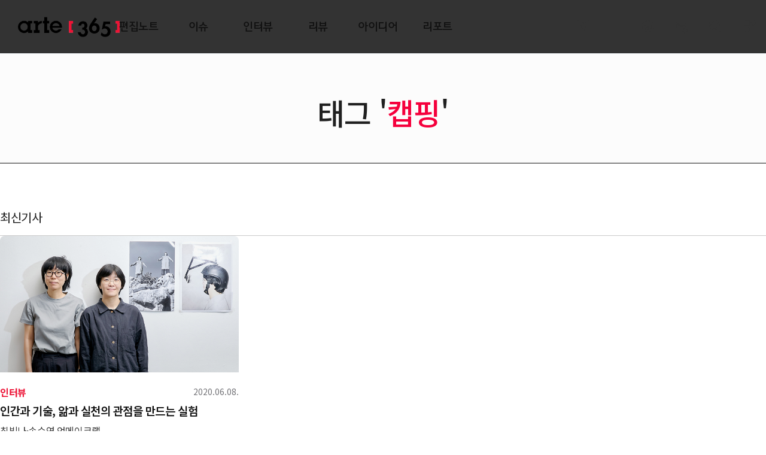

--- FILE ---
content_type: text/html; charset=UTF-8
request_url: https://arte365.kr/?tag=%EC%BA%A1%ED%95%91
body_size: 41377
content:
<!DOCTYPE html>
<html lang="ko"	prefix="og: http://ogp.me/ns#" class="no-js">
<!-- <html lang="en-US"
	prefix="og: http://ogp.me/ns#"  class="no-js"> -->
<!--<![endif]-->

<head>
<title>캡핑 | arte365</title> 
<meta property="og:type" content="website"> 
<meta property="og:title" content="아르떼365">
<meta property="og:description" content="한국문화예술교육진흥원 웹진, 문화예술교육 사례/아이디어/리포트/컬럼/인터뷰/지원정책">
<meta property="og:image" content="https://arte365.kr/wp-content/uploads/2020/06/kum_20200608_list.jpg">
<!-- <meta property="og:url" content="https://arte365.kr/"> -->

<!-- <meta charset="UTF-8"> -->
<meta http-equiv="Content-Type" content="text/html; charset=utf-8" />
<meta http-equiv="X-UA-Compatible" content="IE=edge">
<meta name="format-detection" content="telephone=no,address=no,email=no">

<meta name="google-site-verification" content="agQrIA7AvvEC3T4KJQyZYnYAaQGqIIJicTAP8XhMq5k" />
<meta name="viewport" content="width=1180">
 <title> &raquo; 캡핑</title> 
<!--<title>아르떼365</title>-->
<link rel="profile" href="http://gmpg.org/xfn/11">
<link rel="stylesheet" href="/wp-content/themes/arte365_v2019/css/bootstrap.min.css">
<link rel="stylesheet" href="/wp-content/themes/arte365_v2019/css/animate.css">
<link rel="stylesheet" href="/wp-content/themes/arte365_v2019/css/swiper.min.css">

<!-- All in One SEO Pack 3.1.1 by Michael Torbert of Semper Fi Web Design[179,207] -->
<link rel="canonical" href="https://arte365.kr/?tag=%ec%ba%a1%ed%95%91" />
<!-- All in One SEO Pack -->

<!-- WordPress KBoard plugin 6.0 - https://www.cosmosfarm.com/products/kboard -->
<link rel="alternate" href="https://arte365.kr/wp-content/plugins/kboard/rss.php" type="application/rss+xml" title="arte365 &raquo; KBoard Integration feed">
<!-- WordPress KBoard plugin 6.0 - https://www.cosmosfarm.com/products/kboard -->

<link rel='dns-prefetch' href='//s.w.org' />
<link rel="alternate" type="application/rss+xml" title="arte365 &raquo; 캡핑 Tag Feed" href="https://arte365.kr/?feed=rss2&#038;tag=%ec%ba%a1%ed%95%91" />
		<script type="text/javascript">
			window._wpemojiSettings = {"baseUrl":"https:\/\/s.w.org\/images\/core\/emoji\/12.0.0-1\/72x72\/","ext":".png","svgUrl":"https:\/\/s.w.org\/images\/core\/emoji\/12.0.0-1\/svg\/","svgExt":".svg","source":{"concatemoji":"https:\/\/arte365.kr\/wp-includes\/js\/wp-emoji-release.min.js?ver=5.2.1"}};
			!function(a,b,c){function d(a,b){var c=String.fromCharCode;l.clearRect(0,0,k.width,k.height),l.fillText(c.apply(this,a),0,0);var d=k.toDataURL();l.clearRect(0,0,k.width,k.height),l.fillText(c.apply(this,b),0,0);var e=k.toDataURL();return d===e}function e(a){var b;if(!l||!l.fillText)return!1;switch(l.textBaseline="top",l.font="600 32px Arial",a){case"flag":return!(b=d([55356,56826,55356,56819],[55356,56826,8203,55356,56819]))&&(b=d([55356,57332,56128,56423,56128,56418,56128,56421,56128,56430,56128,56423,56128,56447],[55356,57332,8203,56128,56423,8203,56128,56418,8203,56128,56421,8203,56128,56430,8203,56128,56423,8203,56128,56447]),!b);case"emoji":return b=d([55357,56424,55356,57342,8205,55358,56605,8205,55357,56424,55356,57340],[55357,56424,55356,57342,8203,55358,56605,8203,55357,56424,55356,57340]),!b}return!1}function f(a){var c=b.createElement("script");c.src=a,c.defer=c.type="text/javascript",b.getElementsByTagName("head")[0].appendChild(c)}var g,h,i,j,k=b.createElement("canvas"),l=k.getContext&&k.getContext("2d");for(j=Array("flag","emoji"),c.supports={everything:!0,everythingExceptFlag:!0},i=0;i<j.length;i++)c.supports[j[i]]=e(j[i]),c.supports.everything=c.supports.everything&&c.supports[j[i]],"flag"!==j[i]&&(c.supports.everythingExceptFlag=c.supports.everythingExceptFlag&&c.supports[j[i]]);c.supports.everythingExceptFlag=c.supports.everythingExceptFlag&&!c.supports.flag,c.DOMReady=!1,c.readyCallback=function(){c.DOMReady=!0},c.supports.everything||(h=function(){c.readyCallback()},b.addEventListener?(b.addEventListener("DOMContentLoaded",h,!1),a.addEventListener("load",h,!1)):(a.attachEvent("onload",h),b.attachEvent("onreadystatechange",function(){"complete"===b.readyState&&c.readyCallback()})),g=c.source||{},g.concatemoji?f(g.concatemoji):g.wpemoji&&g.twemoji&&(f(g.twemoji),f(g.wpemoji)))}(window,document,window._wpemojiSettings);
		</script>
		<style type="text/css">
img.wp-smiley,
img.emoji {
	display: inline !important;
	border: none !important;
	box-shadow: none !important;
	height: 1em !important;
	width: 1em !important;
	margin: 0 .07em !important;
	vertical-align: -0.1em !important;
	background: none !important;
	padding: 0 !important;
}
</style>
	<link rel='stylesheet' id='cptr-css-css'  href='https://arte365.kr/wp-content/plugins/custom-post-types-relationships-cptr/css/cptr.css?ver=2.5.1' type='text/css' media='all' />
<link rel='stylesheet' id='wp-block-library-css'  href='https://arte365.kr/wp-includes/css/dist/block-library/style.min.css?ver=5.2.1' type='text/css' media='all' />
<link rel='stylesheet' id='kadence-blocks-style-css-css'  href='https://arte365.kr/wp-content/plugins/kadence-blocks/dist/blocks.style.build.css?ver=1.5.8' type='text/css' media='all' />
<link rel='stylesheet' id='contact-form-7-css'  href='https://arte365.kr/wp-content/plugins/contact-form-7/includes/css/styles.css?ver=5.1.3' type='text/css' media='all' />
<link rel='stylesheet' id='wordpress-popular-posts-css-css'  href='https://arte365.kr/wp-content/plugins/wordpress-popular-posts/public/css/wpp.css?ver=4.2.2' type='text/css' media='all' />
<link rel='stylesheet' id='c4wp-public-css'  href='https://arte365.kr/wp-content/plugins/wp-captcha//assets/css/c4wp-public.css?ver=5.2.1' type='text/css' media='all' />
<link rel='stylesheet' id='ivory-search-styles-css'  href='https://arte365.kr/wp-content/plugins/add-search-to-menu/public/css/ivory-search.min.css?ver=4.6.4' type='text/css' media='all' />
<link rel='stylesheet' id='style-arte365-style-css'  href='https://arte365.kr/wp-content/themes/arte365_v2019/css/desktop.css?ver=5.2.1' type='text/css' media='all' />
<link rel='stylesheet' id='style-slick-css'  href='https://arte365.kr/wp-content/themes/arte365_v2019/lib/slick/slick.css?ver=5.2.1' type='text/css' media='all' />
<link rel='stylesheet' id='style-slick-theme-css'  href='https://arte365.kr/wp-content/themes/arte365_v2019/lib/slick/slick-theme.css?ver=5.2.1' type='text/css' media='all' />
<link rel='stylesheet' id='kboard-comments-skin-default-css'  href='https://arte365.kr/wp-content/plugins/kboard-comments/skin/default/style.css?ver=5.2' type='text/css' media='all' />
<link rel='stylesheet' id='kboard-editor-media-css'  href='https://arte365.kr/wp-content/plugins/kboard/template/css/editor_media.css?ver=6.0' type='text/css' media='all' />
<link rel='stylesheet' id='kboard-skin-reader_suggestion-css'  href='https://arte365.kr/wp-content/plugins/kboard/skin/reader_suggestion/style.css?ver=6.0' type='text/css' media='all' />
<script type='text/javascript' src='https://arte365.kr/wp-includes/js/jquery/jquery.js?ver=1.12.4-wp'></script>
<script type='text/javascript' src='https://arte365.kr/wp-includes/js/jquery/jquery-migrate.min.js?ver=1.4.1'></script>
<script type='text/javascript'>
/* <![CDATA[ */
var wpp_params = {"sampling_active":"0","sampling_rate":"100","ajax_url":"https:\/\/arte365.kr\/index.php?rest_route=\/wordpress-popular-posts\/v1\/popular-posts\/","ID":"","token":"96c0f6d95f","debug":""};
/* ]]> */
</script>
<script type='text/javascript' src='https://arte365.kr/wp-content/plugins/wordpress-popular-posts/public/js/wpp-4.2.0.min.js?ver=4.2.2'></script>
<script type='text/javascript' src='https://arte365.kr/wp-content/plugins/wp-captcha//assets/js/c4wp-public.js?ver=5.2.1'></script>
<script type='text/javascript' src='https://arte365.kr/wp-content/themes/arte365_v2019/js/vendor/modernizr.min.js?ver=1.1.0'></script>
<script type='text/javascript' src='https://arte365.kr/wp-content/themes/arte365_v2019/js/vendor/jquery.easing.min.js?ver=1.1.0'></script>
<script type='text/javascript' src='https://arte365.kr/wp-content/themes/arte365_v2019/js/common.js?ver=1.1.0'></script>
<script type='text/javascript' src='https://arte365.kr/wp-content/themes/arte365_v2019/lib/slick/slick.min.js?ver=1.1.0'></script>
<link rel='https://api.w.org/' href='https://arte365.kr/index.php?rest_route=/' />
<link rel="EditURI" type="application/rsd+xml" title="RSD" href="https://arte365.kr/xmlrpc.php?rsd" />
<link rel="wlwmanifest" type="application/wlwmanifest+xml" href="https://arte365.kr/wp-includes/wlwmanifest.xml" /> 
<meta name="generator" content="WordPress 5.2.1" />
<script type='text/javascript' src='https://arte365.kr/wp-includes/js/tw-sack.min.js?ver=1.6.1'></script>
	<script type="text/javascript">
		//<![CDATA[
				function alo_em_pubblic_form ()
		{

			var alo_cf_array = new Array();
									document.alo_easymail_widget_form.submit.value="sending...";
			document.alo_easymail_widget_form.submit.disabled = true;
			document.getElementById('alo_em_widget_loading').style.display = "inline";
			document.getElementById('alo_easymail_widget_feedback').innerHTML = "";

			var alo_em_sack = new sack("https://arte365.kr/wp-admin/admin-ajax.php" );

			alo_em_sack.execute = 1;
			alo_em_sack.method = 'POST';
			alo_em_sack.setVar( "action", "alo_em_pubblic_form_check" );
						alo_em_sack.setVar( "alo_em_opt_name", document.alo_easymail_widget_form.alo_em_opt_name.value );
						alo_em_sack.setVar( "alo_em_opt_email", document.alo_easymail_widget_form.alo_em_opt_email.value );

			alo_em_sack.setVar( "alo_em_privacy_agree", ( document.getElementById('alo_em_privacy_agree').checked ? 1 : 0 ) );

						alo_em_sack.setVar( "alo_easymail_txt_generic_error", 'Error during operation.' );
			alo_em_sack.setVar( "alo_em_error_email_incorrect", "The e-mail address is not correct");
			alo_em_sack.setVar( "alo_em_error_name_empty", "The name field is empty");
			alo_em_sack.setVar( "alo_em_error_privacy_empty", "The Privacy Policy field is empty");
						alo_em_sack.setVar( "alo_em_error_email_added", "Warning: this email address has already been subscribed, but not activated. We are now sending another activation email");
			alo_em_sack.setVar( "alo_em_error_email_activated", "Warning: this email address has already been subscribed");
			alo_em_sack.setVar( "alo_em_error_on_sending", "Error during sending: please try again");
			alo_em_sack.setVar( "alo_em_txt_ok", "Subscription successful. You will receive an e-mail with a link. You have to click on the link to activate your subscription.");
			alo_em_sack.setVar( "alo_em_txt_subscribe", "Subscribe");
			alo_em_sack.setVar( "alo_em_lang_code", "");

			var cbs = document.getElementById('alo_easymail_widget_form').getElementsByTagName('input');
			var length = cbs.length;
			var lists = "";
			for (var i=0; i < length; i++) {
				if (cbs[i].name == 'alo_em_form_lists' +'[]' && cbs[i].type == 'checkbox') {
					if ( cbs[i].checked ) lists += cbs[i].value + ",";
				}
			}
			alo_em_sack.setVar( "alo_em_form_lists", lists );
			alo_em_sack.setVar( "alo_em_nonce", 'ad2963ceb2' );
			alo_em_sack.runAJAX();

			return true;

		}
				//]]>
	</script>
	<link rel="icon" href="https://arte365.kr/wp-content/uploads/2019/08/cropped-areta_2048___-32x32.png" sizes="32x32" />
<link rel="icon" href="https://arte365.kr/wp-content/uploads/2019/08/cropped-areta_2048___-192x192.png" sizes="192x192" />
<link rel="apple-touch-icon-precomposed" href="https://arte365.kr/wp-content/uploads/2019/08/cropped-areta_2048___-180x180.png" />
<meta name="msapplication-TileImage" content="https://arte365.kr/wp-content/uploads/2019/08/cropped-areta_2048___-270x270.png" />
<script type='text/javascript' src='https://arte365.kr/wp-includes/js/wp-embed.min.js?ver=5.2.1'></script>
<link rel="stylesheet" href="/wp-content/themes/arte365_v2019/css/n-style.css?asdfi20200716">
<link rel="stylesheet" href="/wp-content/themes/arte365_v2019/css/print.css" type="text/css" media="print">
<script>
	window.admin_ajax_url = 'https://arte365.kr/wp-admin/admin-ajax.php';
	window.template_directory_uri = 'https://arte365.kr/wp-content/themes/arte365_v2019';
</script>
<script src="/wp-content/themes/arte365_v2019/js/bootstrap.min.js"></script>
<script src="/wp-content/themes/arte365_v2019/js/swiper.min.js"></script>
<script src="/wp-content/themes/arte365_v2019/js/wow.min.js"></script>
<script src="/wp-content/themes/arte365_v2019/js/jquery.rwdImageMaps.min.js"></script>
<script src='/wp-content/themes/arte365_v2019/js/anime.min.js'></script>
<script src="https://unpkg.com/scrollreveal"></script>

<!-- Google tag (gtag.js) -->
<script async src="https://www.googletagmanager.com/gtag/js?id=G-89RJQDSNGN"></script>
<script async src="https://www.googletagmanager.com/gtag/js?id=G-GZNEFJH3NW"></script>
<script>
  window.dataLayer = window.dataLayer || [];
  function gtag(){dataLayer.push(arguments);}
  gtag('js', new Date());

  gtag('config', 'G-89RJQDSNGN');
  gtag('config', 'G-GZNEFJH3NW');
</script>
<!-- Google tag (gtag.js) -->

</head>

<body class="archive tag tag-11709 desktop arte365_v2019">
	<div class="wrapper">

        
<!-- 띠배너 주석처리 부분 -->
<!-- <div class="event_wrap" style="display:block;">
 	<div class="event_banner">
 		<a href="/?p=111725" target="_blank"><img src="/wp-content/uploads/2025/12/event_20251201_01_maim.jpg" alt="" ></a>
		<button type="button" class="event_close"></button>
 	</div> 
</div> -->
<!-- <div class="event_wrap" style="display:block;">
 	<div class="event_banner">
 		<a href="/?p=111263" target="_blank"><img src="/wp-content/uploads/2025/11/event_20251117_main.jpg" alt="" ></a>
		<button type="button" class="event_close"></button>
 	</div> 
</div> -->
<!-- 띠배너 주석처리 부분 -->

<!--<div class="event_wrap" style="display:block;">
 	<div class="event_banner">
		 <a href="http://www.arte-talk.com/" target="_blank">
			<img src="/wp-content/uploads/2022/06/event_20220623_main.jpg" alt="" usemap="#map1">
		</a> 
		<map id="map1" name="map1">
			<area shape="rect" coords="0,0,800,139" href="http://www.arte-talk.com/" target="_blank">
			<area shape="rect" coords="802,0,1600,140" href="https://arte365.kr/?p=94834">
		</map> 
 	</div> 
</div> -->
 
<!-- header -->
<header id="header">
    <div class="container clearfix">
		<h1 class="logo"><a href="https://arte365.kr/" target="_self">ARTE 365</a></h1>
        <div class="bottom-area clearfix">
            <nav id="nav">
            	<div class="gnb"><ul id="menu-arte365-v-2019-primary-menu" class="menu"><li id="menu-item-105526" class="menu-item menu-item-type-custom menu-item-object-custom menu-item-105526"><a href="/?post_type=subjectgroup&#038;as_post=111249"><span>편집노트</span></a></li>
<li id="menu-item-74809" class="menu-item menu-item-type-taxonomy menu-item-object-category menu-item-74809"><a href="https://arte365.kr/?cat=2815"><span>이슈</span></a></li>
<li id="menu-item-74736" class="menu-item menu-item-type-taxonomy menu-item-object-category menu-item-74736"><a href="https://arte365.kr/?cat=6188"><span>인터뷰</span></a></li>
<li id="menu-item-74536" class="menu-item menu-item-type-taxonomy menu-item-object-category menu-item-74536"><a href="https://arte365.kr/?cat=6189"><span>리뷰</span></a></li>
<li id="menu-item-74502" class="menu-item menu-item-type-taxonomy menu-item-object-category menu-item-74502"><a href="https://arte365.kr/?cat=2808"><span>아이디어</span></a></li>
<li id="menu-item-74503" class="menu-item menu-item-type-taxonomy menu-item-object-category menu-item-74503"><a href="https://arte365.kr/?cat=2810"><span>리포트</span></a></li>
<li id="menu-item-109979" class="menu-item menu-item-type-custom menu-item-object-custom menu-item-109979"><a href="https://arte365.kr/?post_type=keywords&#038;as_post="><span>큐레이션</span></a></li>
<li id="menu-item-74525" class="menu-item menu-item-type-custom menu-item-object-custom menu-item-74525"><a href="/?page_id=74904"><span>전체기사</span></a></li>
<li id="menu-item-74540" class="menu-item menu-item-type-post_type menu-item-object-page menu-item-74540"><a href="https://arte365.kr/?page_id=39807"><span>뉴스레터 신청</span></a></li>
<li id="menu-item-74504" class="menu-item menu-item-type-custom menu-item-object-custom menu-item-74504"><a><span>.</span></a></li>
<li id="menu-item-74505" class="menu-item menu-item-type-custom menu-item-object-custom menu-item-74505"><a><span>.</span></a></li>
</ul></div>            </nav>
        </div>
		
		<div class="menu-all">
			<div class="top clearfix">
				<h1>
					<!-- <a href="/"><img src="/wp-content/uploads/2019/08/logo.jpg" alt=""></a> -->
					<a href="/"><img src="https://arte365.kr/wp-content/themes/arte365_v2019/img/logo.png" alt=""></a>
				</h1>
				<button  class="btn_close" title="">
					<span></span>
				</button>
			</div>
			<div class="list">
				<div class="inner">
					<ul>
						<li>
							<p><a href="/?post_type=subject&as_post=" target="_self">편집노트</a></p>
							<!-- <p class="list_caption" onclick="location.href='/?post_type=subject&as_post='">편집노트</p> -->
							<p><a href="/?post_type=subject&as_post=">주제별 기사</a></p>
							<!-- <p><a href="/?cat=2815">기획포커스</a></p>
							<p><a href="/?cat=2816">칼럼</a></p>
							<p><a href="/?cat=2817">인터뷰</a></p> -->
						</li>
						<li>
							<p><a href="/?cat=2815" target="_self">이슈</a></p>
							<!-- <p class="list_caption" onclick="location.href='/?cat=2815'">비틀어 보는 <span>이슈</span></p> -->
							<!-- <p><a href="/?cat=2815">기획포커스</a></p>
							<p><a href="/?cat=2816">칼럼</a></p>
							<p><a href="/?cat=2817">인터뷰</a></p> -->
						</li>
						<li>
							<p><a href="/?cat=6188" target="_self">인터뷰</a></p>
							<!-- <p class="list_caption" onclick="location.href='/?cat=6188'">꿈꾸는 <span>사람</span></p> -->
							<!-- <p><a href="/?cat=6188">만나다</a></p>
							<p><a href="/?cat=6189">보다</a></p> -->
						</li>
						<li>
							<p><a href="/?cat=6189" target="_self">리뷰</a></p>
							<!-- <p class="list_caption" onclick="location.href='/?cat=6189'">움트는 <span>현장</span></p> -->
						</li>
						<li>
							<p><a href="/?cat=2808" target="_self">아이디어</a></p>
							<!-- <p class="list_caption" onclick="location.href='/?cat=2808'">싹트는 <span>아이디어</span></p> -->
							<!-- <p><a href="/?cat=2808">아이디어</a></p> -->
						</li>
						<li>
							<p><a href="/?cat=2810" target="_self">리포트</a></p>
							<!-- <p class="list_caption" onclick="location.href='/?cat=2810'">동트는 <span>리포트</span></p> -->
							<!-- <p><a href="/?cat=3096">해외리포트</a></p>
							<p><a href="/?cat=5614">정책리포트</a></p> -->
						</li>
						<!--<li>
							<p><a href="/?p=79482">영상</a></p>
						</li> -->
						<!-- <li>
						<p>뉴스</p>
							<p><a href="/?cat=2812">국내뉴스</a></p>
							<p><a href="/?cat=2811">해외뉴스</a></p>
						</li> -->
						<li>
							<p>아르떼365</p>
							<p><a href="/?page_id=20289" target="_self">아르떼365 소개</a></p>
							<p><a href="/?cat=2806" target="_self">현장소식</a></p>
							<!-- <p><a href="/?p=79482">영상</a></p> -->
							<p><a href="/?cat=11856" target="_self">아르떼365 영상</a></p>
							<p><a href="/?cat=2809" target="_self">공지사항</a></p>
							<!-- <p><a href="/?page_id=51291" target="_self">독자게시판</a></p> -->
							<p><a href="/?cat=4259" target="_self">뉴스레터 보기</a></p>
							<p><a href="/?page_id=39807" target="_self">뉴스레터 신청</a></p>
							<p><a href="/?page_id=20286" target="_self">수신거부</a></p>
							<p><a href="https://www.arte.or.kr/disclosure/data/Data_BoardView.do?board_id=BRD_ID0052362" target="_blank">개인정보처리방침</a></p>
						</li>
					</ul>
				</div>
			</div>
		</div>

		<div class="sch-bg"></div>
		<div class="sch-wrap">
			<h2>통합검색</h2>
			<div class="search-form">
				<div class="btn_close"></div>
				<form id="search_Form" method="get">
					<select name="term_id" title="카테고리 선택 클릭">
						<option value="">전체기사</option>
						<option value="2815" >이슈</option>
						<option value="6188" >인터뷰</option>
						<option value="6189" >리뷰</option>
						<option value="2808" >아이디어</option>
						<option value="2810" >리포트</option>
						<option value="2806" >현장소식</option>
					</select>
					<input type="text" name="s" id="serachText" placeholder="검색어를 입력하세요"  value="">
					<button type="submit" title="검색버튼 클릭">검색</button>
				</form>
			</div>

			
<div class="hash-tag">
				
	<p class="tit"><span>#</span>추천키워드</p>
	<ul>
		<li><a href="/?term_id=&s=문화예술교육정책">#문화예술교육정책</a></li>
		<li><a href="/?term_id=&s=지역">#지역</a></li>
		<li><a href="/?term_id=&s=농산어촌">#농산어촌</a></li>
		<li><a href="/?term_id=&s=인프라">#인프라</a></li>
		<li><a href="/?term_id=&s=문화권리">#문화권리</a></li>
		<li><a href="/?term_id=&s=시각예술">#시각예술</a></li>
		<li><a href="/?term_id=&s=설치예술">#설치예술</a></li>
		<li><a href="/?term_id=&s=아르떼">#아르떼</a></li>

		<li><a href="/?term_id=&s=예술교육가">#예술교육가</a></li>
		<li><a href="/?term_id=&s=생태">#생태</a></li>
		<li><a href="/?term_id=&s=기초단위">#기초단위</a></li>
		<li><a href="/?term_id=&s=문화예술교육사">#문화예술교육사</a></li>
		<li><a href="/?term_id=&s=음악교육">#음악교육</a></li>
	</ul>

<!-- 	<ul>
		<li><a href="http://arte365.kr/?term_id=&s=%EB%AC%B8%ED%99%94%EC%98%88%EC%88%A0%EA%B5%90%EC%9C%A1%EC%A0%95%EC%B1%85">#문화예술교육정책</a></li>
		<li><a href="http://arte365.kr/?term_id=&s=%EC%A7%80%EC%97%AD">#지역</a></li>
		<li><a href="http://arte365.kr/?term_id=&s=%EB%86%8D%EC%82%B0%EC%96%B4%EC%B4%8C">#농산어촌</a></li>
		<li><a href="http://arte365.kr/?term_id=&s=%EC%9D%B8%ED%94%84%EB%9D%BC">#인프라</a></li>
		<li><a href="http://arte365.kr/?term_id=&s=%EB%AC%B8%ED%99%94%EA%B6%8C%EB%A6%AC">#문화권리</a></li>
		<li><a href="http://arte365.kr/?term_id=&s=%EC%8B%9C%EA%B0%81%EC%98%88%EC%88%A0">#시각예술</a></li>
		<li><a href="http://arte365.kr/?term_id=&s=%EC%84%A4%EC%B9%98%EC%98%88%EC%88%A0">#설치예술</a></li>
		<li><a href="http://arte365.kr/?term_id=&s=%EC%95%84%EB%A5%B4%EB%96%BC">#아르떼</a></li>
	
		<li><a href="http://arte365.kr/?term_id=&s=%EC%98%88%EC%88%A0%EA%B5%90%EC%9C%A1%EA%B0%80">#예술교육가</a></li>
		<li><a href="http://arte365.kr/?term_id=&s=%EC%83%9D%ED%83%9C">#생태</a></li>
		<li><a href="http://arte365.kr/?term_id=&s=%EA%B8%B0%EC%B4%88%EB%8B%A8%EC%9C%84">#기초단위</a></li>
		<li><a href="http://arte365.kr/?term_id=&s=%EB%AC%B8%ED%99%94%EC%98%88%EC%88%A0%EA%B5%90%EC%9C%A1%EC%82%AC">#문화예술교육사</a></li>
		<li><a href="http://arte365.kr/?term_id=&s=%EC%9D%8C%EC%95%85%EA%B5%90%EC%9C%A1">#음악교육</a></li>
	</ul> -->
	<p>#</p>
</div>
		</div>
    </div>
    <script>
        (function($){
            $('#searchForm').on('submit', function(e){
                var s = $('input[name="s"]', this).val();
                if ( s.split(' ').join('') == '') {
                    alert('검색어를 입력하세요!');
                    e.preventDefault();
                    return false;
                }
            })

			$('#serachText').keydown(function(e) {
				var s = $('#serachText').val();
				if (e.keyCode == 13 && s.split(' ').join('') == '') {
					alert('검색어를 입력하세요!');
                    e.preventDefault();
                    return false;
				}
			});

			$('#menu-item-74504').click(function(){
				 setTimeout(function(){$('#serachText').focus();});
			})

        })(jQuery);

    </script>
</header><!--// header -->
<!-- Global site tag (gtag.js) - Google Analytics -->
<script async src="https://www.googletagmanager.com/gtag/js?id=UA-33981874-1"></script>
<script>
  window.dataLayer = window.dataLayer || [];
  function gtag(){dataLayer.push(arguments);}
  gtag('js', new Date());

  gtag('config', 'UA-33981874-1');
</script>
        <!-- main -->
        <div id="main"> 
<!-- container -->
<div class="container">
	
	<div class="archive-header">
		<h1 class="category-name">태그 '<span class="txt-em">캡핑</span>'</h1>
	</div>

	<div class="archive-body clearfix">
		<div class="left-area">
			<h2 class="archive-title">최신기사</h2>
			<div class="post-list">
															
<div class="post-item clearfix" >

	<article class="post" id="post-79846">
				
		
				<!-- other -->
		<a class="other_post" href="https://arte365.kr/?p=79846"   target="_self" title="기사 클릭 페이지 이동 ">
					<div class='post-tb'>
					<img width="700" height="400" src="https://arte365.kr/wp-content/uploads/2020/06/kum_20200608_list.jpg" class="attachment-full size-full wp-post-image" alt="" srcset="https://arte365.kr/wp-content/uploads/2020/06/kum_20200608_list.jpg 700w, https://arte365.kr/wp-content/uploads/2020/06/kum_20200608_list-300x171.jpg 300w" sizes="(max-width: 700px) 100vw, 700px" />	
			</div>
				
							<div class="post-desc">
					<span class="post-category">인터뷰</span>
			<h3 class="post-title">인간과 기술, 앎과 실천의 관점을 만드는 실험</h3>
			
						
			<p class="post-small-title">최빛나·송수연 언메이크랩</p>

			<div class="post-news-cont">
			<p>언메이크랩(Unmake Lab)은 인간, 기술, 자연, 사회 간의 관계에 대한 관심을 전시뿐만 아니라 연구, 교육, 출간 등의 풍부한 활동으로 풀어낸다. 또한 일방적인 시선으로 질문하거나 설득하기보다는 함께 경험하고 생각하고 얘기하며 동시대의 관점과 의제를 만들고 있다. 코로나19 사태가 가져올 기술사회적 변화에 대응하기 위한 문화예술 창제작 및 교육계의 논의가 한참인 요즘, 인공지능(AI), 컴퓨터 비전(CV)에 대해 리서치하며 사람들과 만날 수 있는 형태를 모색 중이라는 최빛나, 송수연 두 작가와 함께 급변하는 기술사회에서 시민적 창제작자가 가져야 할 시선과 시도에 관하여 이야기를 나눴다. 언메이크랩의 활동은 전시, 연구, 출간,</p>
			</div>
			
			
			<div class="post-meta">
								<span class="publisher">황주선 _ 작가, 한국예술종합학교 겸임교수</span>
				
				<!-- <div class="news_only">
				등록일: 2020.06.08. &middot; 댓글 : 2 &middot; 조회수 30,290				</div> -->
			</div>
			<span class="post-date">2020.06.08.</span>
		</div>
		</a>
				
		
	</article>
</div>
									
				 <!--  페이징 처리.  -->
					
				
			</div>
		</div>
		<div class="right-area">
			<aside class="sidebar">
    
        <div class="sidebar-widget">
        <div class="banner">
			<p class="banner-title">가장 많이 본 기사</p>
			<div>
				                        <div class="post-list">
                                                        <div class="post-item clearfix">

                                <article class="post" id="post-111665">

                                    <a href="https://arte365.kr/?p=111665">
                                                                        <div class='post-tb'>
                                            
                                            <img width="700" height="400" src="https://arte365.kr/wp-content/uploads/2025/12/issue_20251201_list.jpg" class="attachment-full size-full wp-post-image" alt="" />                                        
                                    </div>
                                    
                                    <div class="post-desc">
										<span class="post-date">2025.12.01</span>
										<h3 class="post-title">삶을 느끼고 생각을 키우는 놀이터</h3>                                        
										<p class="post-sub">예술하기와 철학함의 의미</p>
                                    </div>
                                    </a>
                                    
                                </article>
                            </div>

                                                    <div class="post-item clearfix">

                                <article class="post" id="post-111649">

                                    <a href="https://arte365.kr/?p=111649">
                                                                        <div class='post-tb'>
                                            
                                            <img width="700" height="400" src="https://arte365.kr/wp-content/uploads/2025/12/review_20251201_list.jpg" class="attachment-full size-full wp-post-image" alt="" />                                        
                                    </div>
                                    
                                    <div class="post-desc">
										<span class="post-date">2025.12.01</span>
										<h3 class="post-title">청년답게 풀어가는 반짝이는 성장 스토리</h3>                                        
										<p class="post-sub">극단 청년극장 <연극몬 GO!>를 바라보는 두 시선</p>
                                    </div>
                                    </a>
                                    
                                </article>
                            </div>

                                                    <div class="post-item clearfix">

                                <article class="post" id="post-111658">

                                    <a href="https://arte365.kr/?p=111658">
                                                                        <div class='post-tb'>
                                            
                                            <img width="700" height="400" src="https://arte365.kr/wp-content/uploads/2025/12/idea_20251201_list.jpg" class="attachment-full size-full wp-post-image" alt="" />                                        
                                    </div>
                                    
                                    <div class="post-desc">
										<span class="post-date">2025.12.01</span>
										<h3 class="post-title">거대한 담론보다 작은 위로와 안심을 구하는</h3>                                        
										<p class="post-sub">오늘부터 그린㊶ 안전한 삶은 가능할까</p>
                                    </div>
                                    </a>
                                    
                                </article>
                            </div>

                                                </div>
                    			</div>
        </div>
    </div>
        


        
    

</aside>

		</div>
	</div>
	
</div><!--// container -->

		</div><!--// main -->
        
        <!-- footer -->
<footer id="footer">
    <div class="container">
        <div class="inner">
			<div class="footer_cat">
                <a href="https://www.arte.or.kr/disclosure/data/Data_BoardView.do?board_id=BRD_ID0052362" target="_blank">개인정보처리방침</a>
				<a href="/?page_id=20289">아르떼 365 소개</a>
				<a href="/?cat=2809">공지사항</a>
				<!-- <a href="/?page_id=51291">독자게시판</a> -->
				<a href="/?cat=4259">뉴스레터 보기</a>
				<a href="/?page_id=39807">뉴스레터 신청</a>
				<a href="/?page_id=20286">수신거부</a>
				<!-- <a href="javascript:void(0)" class="foot_sitemap">사이트맵</a> -->
			</div>
            <div class="company-info">
                <h1 class="logo"><a href="https://www.arte.or.kr" target="_blank">한국문화예술교육진흥원</a></h1>
                <p><span>아르떼 365 </span> (03926) 서울특별시 마포구 상암산로 76(상암동, YTN 뉴스퀘어) 11~12층 Tel 02-6209-5945</p>
                <p>발행인: 박창준&nbsp;&nbsp;&nbsp;담당부서: 전략사업팀</p>
            </div>
            <!-- <div class="footer-menu">
                <div class="menu"><ul>
<li class="page_item page-item-59102"><a href="https://arte365.kr/?page_id=59102">ARTE365 SIDEBAR</a></li>
<li class="page_item page-item-59070"><a href="https://arte365.kr/">Home</a></li>
<li class="page_item page-item-59057"><a href="https://arte365.kr/?page_id=59057">TEASER</a></li>
<li class="page_item page-item-436"><a href="https://arte365.kr/?page_id=436">개인정보처리방침</a></li>
<li class="page_item page-item-105418"><a href="https://arte365.kr/?page_id=105418">공사중</a></li>
<li class="page_item page-item-39807"><a href="https://arte365.kr/?page_id=39807">뉴스레터 신청</a></li>
<li class="page_item page-item-51291"><a href="https://arte365.kr/?page_id=51291">독자게시판</a></li>
<li class="page_item page-item-20303"><a href="https://arte365.kr/?page_id=20303">사이트맵</a></li>
<li class="page_item page-item-20286"><a href="https://arte365.kr/?page_id=20286">수신거부</a></li>
<li class="page_item page-item-20289"><a href="https://arte365.kr/?page_id=20289">아르떼365 소개</a></li>
<li class="page_item page-item-74904"><a href="https://arte365.kr/?page_id=74904">전체기사</a></li>
<li class="page_item page-item-20275"><a href="https://arte365.kr/?page_id=20275">최신글</a></li>
<li class="page_item page-item-63542"><a href="https://arte365.kr/?page_id=63542">최신글목록</a></li>
</ul></div>
            </div> -->
            <div class="copy">
                &copy; 2025 KOREA ARTS &amp; CULTURE EDUCATION SERVICE. All Rights reserved.
            </div>
            <!-- <div class="copy">
                Copyright 2025 KOREA ARTS &amp; CULTURE EDUCATION SERVICE. All Rights reserved.
            </div> -->
			<div class="award_list">
				<div class="item">
					<img src="https://arte365.kr/wp-content/uploads/2025/02/20th-logo.png" alt="arte 20+">
				</div>
				<div class="item">
					<img src="https://arte365.kr/wp-content/uploads/2024/08/WA2019_winner.png" alt="web award 19 winner">
				</div>
			</div>
            <a href="#top" class="btn-top">TOP</a>
        </div>
    </div>

</footer><!--// footer -->
    </div>


<!-- 동영상 게시판 모달 -->
<div class="modal fade modal_video modal-trans" id="modalTutorialYoutube" tabindex="-1" role="dialog">
    <div class="modal-dialog modal-lg" role="document">
        <div class="modal-content">
            <div class="press_modal_box_wrap">
                <div class="modal_close_btn">					
                    <button id="modalTutorialYoutubeClose" type="button" class="close" data-dismiss="modal" aria-hidden="true">
                        <img src="/wp-content/uploads/page/close.png" alt="동영상 게시판 모달 닫힘 클릭" />
                    </button>
                </div>
                <div class="press_modal_box">
                    <div class="movie_modal_logo">
                        <img src="/wp-content/uploads/page/movie_logo.png" alt="arte365 영상" />
                    </div>
                    <div class="movie_modal_title" id="movieTitle"></div>
                    <div id="movieOutLink" class="movie_outlink"></div>
                    <div id="playYoutubeView" class="video_container"></div>
                </div>
            </div>
        </div>
    </div>
</div>

<script type='text/javascript'>
/* <![CDATA[ */
var wpcf7 = {"apiSettings":{"root":"https:\/\/arte365.kr\/index.php?rest_route=\/contact-form-7\/v1","namespace":"contact-form-7\/v1"}};
/* ]]> */
</script>
<script type='text/javascript' src='https://arte365.kr/wp-content/plugins/contact-form-7/includes/js/scripts.js?ver=5.1.3'></script>
<script type='text/javascript'>
/* <![CDATA[ */
var kboard_settings = {"version":"6.0","home_url":"\/","site_url":"\/","post_url":"https:\/\/arte365.kr\/wp-admin\/admin-post.php","ajax_url":"https:\/\/arte365.kr\/wp-admin\/admin-ajax.php","plugin_url":"https:\/\/arte365.kr\/wp-content\/plugins\/kboard","media_group":"6943cea211028","view_iframe":"","locale":"en_US","ajax_security":"6644348956"};
var kboard_localize_strings = {"kboard_add_media":"KBoard Add Media","next":"Next","prev":"Prev","required":"%s is required.","please_enter_the_title":"Please enter the title.","please_enter_the_author":"Please enter the author.","please_enter_the_password":"Please enter the password.","please_enter_the_CAPTCHA":"Please enter the CAPTCHA.","please_enter_the_name":"Please enter the name.","please_enter_the_email":"Please enter the email.","you_have_already_voted":"You have already voted.","please_wait":"Please wait.","newest":"Newest","best":"Best","updated":"Updated","viewed":"Viewed","yes":"Yes","no":"No","did_it_help":"Did it help?","hashtag":"Hashtag","tag":"Tag","add_a_tag":"Add a Tag","removing_tag":"Removing tag","changes_you_made_may_not_be_saved":"Changes you made may not be saved.","name":"Name","email":"Email","address":"Address","postcode":"Postcode","phone_number":"Phone number","mobile_phone":"Mobile phone","phone":"Phone","company_name":"Company name","vat_number":"VAT number","bank_account":"Bank account","name_of_deposit":"Name of deposit","find":"Find","rate":"Rate","ratings":"Ratings","waiting":"Waiting","complete":"Complete","question":"Question","answer":"Answer","notify_me_of_new_comments_via_email":"Notify me of new comments via email","ask_question":"Ask Question","categories":"Categories","pages":"Pages","all_products":"All Products","your_orders":"Your Orders","your_sales":"Your Sales","my_orders":"My Orders","my_sales":"My Sales","new_product":"New Product","edit_product":"Edit Product","delete_product":"Delete Product","seller":"Seller","period":"Period","period_of_use":"Period of use","last_updated":"Last updated","list_price":"List price","price":"Price","total_price":"Total price","amount":"Amount","quantity":"Quantity","use_points":"Use points","my_points":"My points","available_points":"Available points","apply_points":"Apply points","buy_it_now":"Buy It Now","sold_out":"Sold Out","for_free":"Free","pay_s":"Pay %s","payment_method":"Payment method","credit_card":"Credit card","make_a_deposit":"Make a deposit","reward_point":"Reward point","download_expiry":"Download expiry","checkout":"Checkout","buyer_information":"Buyer information","applying_cash_receipts":"Applying cash receipts","applying_cash_receipt":"Applying cash receipt","cash_receipt":"Cash receipt","privacy_policy":"Privacy policy","i_agree_to_the_privacy_policy":"I agree to the privacy policy.","i_confirm_the_terms_of_the_transaction_and_agree_to_the_payment_process":"I confirm the terms of the transaction and agree to the payment process.","today":"Today","yesterday":"Yesterday","this_month":"This month","last_month":"Last month","last_30_days":"Last 30 days","agree":"Agree","disagree":"Disagree","opinion":"Opinion","comment":"Comment","comments":"Comments","your_order_has_been_cancelled":"Your order has been cancelled.","order_information_has_been_changed":"Order information has been changed.","order_date":"Order date","point_payment":"Point payment","cancel_point_payment":"Cancel point payment","paypal":"PayPal","point":"Point","zipcode":"Zip Code","this_year":"This year","last_year":"Last year","period_total":"Period total","total_revenue":"Total revenue","terms_of_service":"Terms of service","i_agree_to_the_terms_of_service":"I agree to the terms of service.","your_shopping_cart_is_empty":"Your Shopping Cart Is Empty!","category":"Category","select":"Select","category_select":"Category select","information":"Information","telephone":"Telephone","items":"Items","total_amount":"Total amount","total_quantity":"Total quantity","make_payment":"Make Payment","add":"Add","close":"Close"};
var kboard_comments_localize_strings = {"reply":"Reply","cancel":"Cancel","please_enter_the_author":"Please enter the author.","please_enter_the_password":"Please enter the password.","please_enter_the_CAPTCHA":"Please enter the CAPTCHA.","please_enter_the_content":"Please enter the content.","are_you_sure_you_want_to_delete":"Are you sure you want to delete?","please_wait":"Please wait.","name":"Name","email":"Email","address":"Address","postcode":"Postcode","phone_number":"Phone number","find":"Find","rate":"Rate","ratings":"Ratings","waiting":"Waiting","complete":"Complete","question":"Question","answer":"Answer","notify_me_of_new_comments_via_email":"Notify me of new comments via email","comment":"Comment","comments":"Comments"};
/* ]]> */
</script>
<script type='text/javascript' src='https://arte365.kr/wp-content/plugins/kboard/template/js/script.js?ver=6.0'></script>
<script type='text/javascript'>
/* <![CDATA[ */
var IvorySearchVars = {"is_analytics_enabled":"1"};
/* ]]> */
</script>
<script type='text/javascript' src='https://arte365.kr/wp-content/plugins/add-search-to-menu/public/js/ivory-search.min.js?ver=4.6.4'></script>
<script>
jQuery(document).ready(function(e) {
	jQuery('img[usemap]').rwdImageMaps();
	
	jQuery('area').on('click', function() {
		alert($(this).attr('alt') + ' clicked');
	});
});
</script>

<script>
	new WOW().init();
</script>
</body>
</html>

--- FILE ---
content_type: text/css
request_url: https://arte365.kr/wp-content/themes/arte365_v2019/css/n-style.css?asdfi20200716
body_size: 23949
content:
@charset "utf-8";

/* 공통 */
.move3 {
    -webkit-transition: all .3s;
    -moz-transition: all .3s;
    -o-transition: all .3s;
    transition: all .3s
}

.pagination {
    display: block;
}

.ellipsis {
    white-space: nowrap;
    text-overflow: ellipsis;
/*  overflow: hidden */
}

#header .gnb>ul>li {
    box-sizing: initial;
}

/* 동영상 모달 */
.press_modal_box {
    /* max-width: 760px;
    margin: auto; */
    background-color: #fff;
    padding: 0px 10px 10px 10px;
}

.movie_post_tltle {
    /* margin-bottom: 10px; */
    font-size: 22px;
    font-weight: bold;
    padding: 20px 0;
	line-height:1.5em;
}

.play_video_modal {
    display: block
}

.modal_close_btn {
    width: 40px;
    height: 40px;
    position: absolute;
    right: 25px;
    padding: 5px;
    top: 15px;
}

.modal_close_btn .close {
	width:100%;
    opacity: 1;
}

.movie_title {
    position: relative;
    max-width: 1400px;
    margin: 0 auto;
    padding-bottom: 40px;
    margin-top: 10px;
    font-size: 32px;
    font-weight: 600;
}

.video_container iframe {}

.modal-trans .modal-content {
    background-color: transparent;
    border: 0;
}

.movie_logo {
    width: 35px;
    position: absolute;
	left:0
}

/* .movie_info {
    margin-left: 45px;
} */

.post-list .post-item .post .movie_info .post-title {
    width: auto;
	max-height:102px;
    font-size: 20px;
	letter-spacing:-1.2px;
/* 	margin-left: 45px; */
}

.post-list .post-item .post .movie_info .post-small-title {
    font-size: 14px;
}

.post-list .movie-item {
	flex:1;
    height: 370px;
/*     height: 350px; */
}

/* 주제별 카테고리 슬라이드 */
.list_left2 {
    margin-left: -10px;
    margin-right: -10px;
    display: inline-block;
    width: 100%;
}

.list_left2>li {
    float: left;
    width: 50%;
    padding: 10px;
}

.subject_list ul li:nth-child(2) {
    margin-left: 0px;
}
.main_subject_slider .swiper-slide {
    /* padding: 10px 10px; */
}

.main_subject_slider .swiper-slide.swiper-slide-active {}

.main_subject_list .subject_list {
    padding-top: 0px;
}

.main_subject_list .subject_list button {
    top: 2px;
}

.subject_tab_title {
    font-size: 32px;
    font-weight: 600;
    padding: 0 0 20px 0
}

.main_subject_slider .swiper-slide .slide_txt {
    padding: 15px 10px;
    height: 100%;
    text-align: center;
    /* display: block; */
	-ms-display: flexbox;display:flex;display: -moz-box;display: -ms-flexbox;display:-webkit-flex;display:flex;
	align-items:center;
	justify-content:center;
    color: #c7c7c7;
    font-size: 20px;
    text-shadow: 0px 0px 3px rgba(0, 0, 0, 0.3);
}

.main_subject_slider .swiper-slide .slide_txt:hover{
	text-decoration:none;
}

.main_subject_slider .swiper-slide-next .slide_txt,
.main_subject_slider .swiper-slide-prev .slide_txt {
    font-size: 27px;
    color: #9e9e9e;
    font-weight: bold;
    text-shadow: 0px 0px 3px rgba(0, 0, 0, 0.2);
}

.main_subject_slider .swiper-slide-next .slide_txt {
    padding: 20px 10px 10px 10px;
}

.main_subject_slider .swiper-slide-prev .slide_txt {
    padding: 5px 10px 10px 10px;
}

.main_subject_slider .swiper-slide.swiper-slide-active .slide_txt {
    font-size: 36px;
    font-weight: 700;
    color: #000;
    /* display: block; */
    padding: 7px 10px;
    text-shadow: inherit;
	letter-spacing:-1px;
}

.main_subject_slider .swiper-slide.swiper-slide-active .slide_txt::before {
    font-size: 100px;
    color: #ef0a25;
    content: "[";
	margin-right:20px;
	margin-bottom:7px;
    /* position: absolute;
    top: -25px;
    	left:0;
    	right:auto; 
	margin-left: 85px;*/
    font-weight: 600;
}

.main_subject_slider .swiper-slide.swiper-slide-active .slide_txt::after {
    font-size: 100px;
    color: #ef0a25;
    content: "]";
	margin-left:20px;
	margin-bottom:7px;
    /* position: absolute;
    top: -25px; 
    margin-left: 15px;*/
    font-weight: 600;
}

.slide_active_line {
    position: absolute;
    top: 50%;
    height: 50px;
    width: 100%;
    margin-top: -25px;
}

.main_subject_slider .swiper-slide a {
    padding: 10px 0
}

.main_subject_slider {
    height: 310px;
/* 	margin-top: -40px; */
}

.slide_top {
    top: 0px;
    width: 100%;
    left: 0px;
    /* height: 50%; */
    background-image: inherit
}

.slide_bottom {
    width: 100%;
    left: 0px;
    /* height: 50%; */
    right: inherit;
    bottom: 0px;
    top: inherit;
    background-image: inherit
}

.single-swiper-pagination {
    position: absolute;
    height: 100%;
    width: 100%;
    top: 0
}

.single-swiper-pagination .swiper-pagination-bullet {
    width: 100%;
    height: 65px;
    display: block;
    background: transparent;
    opacity: 0;
	margin-top:6px
}

#myTabContent>.tab_box {
    opacity: 0;
    /* display: none; */
}

#myTabContent>.tab_box.active {
    opacity: 1;
    display: block !important;
    min-height: 298px;
}

.main_subject_wrap {
    padding: 70px 0 0 0;
    /* min-height: 460px; */
    max-height: 660px;
/* 	padding: 85px 0 50px 0;
	    max-height: 440px; */
}

.single-swiper-container .swiper-wrapper {margin-top:5px;}

.main_subject_wrap .row{margin:0;}

 .main_subject_wrap::before{
	position:absolute;left:-100%;top:0;width:300%;height:auto;margin-top:1230px;background:#fbfbfb;content:"";/* height:420px;*/
}
.main_tab_box {
    position: relative;
	width:316px;
    height: 300px;
    /* display: block; */
	-ms-display: flexbox;display:flex;display: -moz-box;display: -ms-flexbox;display:-webkit-flex;display:flex;
	flex-direction:column;
	/* justify-content:center; */
	-webkit-box-align: center; -ms-flex-align: center; align-items: center;
    padding: 0 15px 5px 10px;
    box-sizing: border-box;
	border:1px solid #f4f4f4;
    border-radius: 4px;
    box-shadow: 0px 0px 8px rgba(0, 0, 0, 0.13);
    transition: all .7s ease;
    cursor: pointer;
    background: #fff;
	text-align:center;
	background-color:#faf7f8;
}

.main_tab_box:hover {
    color: #111;
    text-decoration: inherit;
    border: 1px solid #ff7667;
    transition: all .5s ease-in-out;
    box-shadow: 0px 5px 6px rgba(0, 0, 0, 0.15);
    transition: all .4s ease;
}

.main_tab_box .category {
    /* position: absolute;
    top: -8px;
    left: -8px; */
    top: 35px;
    display: flex;
	align-items:center;
	justify-content:center;
    width: auto;
    /* padding: 6px 10px; */
	width:45px;
	height:45px;
	margin-top: 35px;
    background: #ff7667;
    color: #fff;
    box-sizing: border-box;
    font-size: 15px;
    font-weight: 400;
    text-align: center;
    line-height: 1.5;
    overflow: hidden;
}

.main_tab_box .slide_tit {
	-ms-display: flexbox;display:flex;display: -moz-box;display: -ms-flexbox;display:-webkit-flex;display:flex;
	align-items:center;
    /* padding-left: 44px; */
    font-size: 24px;
    font-weight: 500;
	margin-top:15px;
    margin-bottom: 10px;
    overflow: hidden;
    line-height: 34px;
    width: 100%;
	height:70px;
/*     padding-left: 44px;
    font-size: 22px;
    	font-weight:500;
    margin-bottom: 10px;
    overflow: hidden;
        line-height:26px; */
    display: -webkit-box;
    -webkit-line-clamp: 2;
    -webkit-box-orient: vertical;
    overflow: hidden;
    text-overflow: ellipsis;
}

.main_tab_box .slide_tit p{
	overflow:hidden;text-overflow:ellipsis;word-wrap:break-word;display:-webkit-box;-webkit-line-clamp:2;-webkit-box-orient:vertical;line-height: 26px;
}

.main_tab_box .slide_subtit {
    /* padding-left: 44px; */
	height:48px;
    color: #000;
	font-size:16px;
	font-weight:400;
	overflow: hidden;
    line-height: 24px;
}

.main-tab-content {
    margin: 0 -50px
}

.main-tab-content .tab_box {
    padding: 20px 40px 30px 40px;
}

.multiple-swiper-wrapper .swiper-slide {}

.multiple-swiper-pagination {
     position: absolute;
	bottom:0 !important;
    text-align: center;
    padding: 0px 0 5px 0;
}

.main_subject_list {
/*     padding-right: 50px */
}
.multiple-swiper-button-prev.swiper-button-prev.swiper-button-disabled{background-color:#fff}
.multiple-swiper-button-prev {
    position: absolute;
    left: -10px;
    height: 100%;
    top: 10px;
    background: #fff url('http://arte365.kr/wp-content/uploads/2019/06/arrow_left.png') center center no-repeat;
    cursor: pointer;
    width: 30px;
}

.multiple-swiper-button-next {
    position: absolute;
    right: 0;
    height: 100%;
    top: 10px;
    background: #fff url('http://arte365.kr/wp-content/uploads/2019/06/arrow_right.png') center center no-repeat;
    cursor: pointer;
    width: 60px;
}

.main_subject_list{    position: relative;}
/* .multiple-swiper-button-prev::before{
	position:absolute;
	top:0px;
	left:-27px;
	width:200%;
	height:72px; 
	background:#fff;
	content:"";
}
.multiple-swiper-button-next::before{
	position:absolute;
	top:0px;
	left:0px;
	width:200%;
	height:72px; 
	background:#fff;
	content:"";
} */
.swiper-pagination-bullet-active{background:#000;}

.multiple-swiper-button-next span, .multiple-swiper-button-prev span{position:absolute;top:-9999px;left:-9999px}
.movie_modal_logo {
    position: absolute;
    width: 110px;
    top: 29px;
}

.movie_modal_title {
    padding:0 190px 0 130px;
	height:103px;
}

.movie_outlink {
    position: absolute;
    right: 40px;
    top: 8px;
}

.movie_outlink a {
    border: 0px solid #aaa;
    padding: 8px 20px;
    font-size: 14px;
    box-shadow: 0px 1px 5px rgba(0, 0, 0, 0.3);
    border-radius: 3px;
	background-color: #fff;
	color:#000;
	font-weight:500;
	letter-spacing:0px;
}

.movie_outlink a:hover {
    font-size: 14px;
	color:#fff;
	font-weight:500;
	background-color: #ff7667;
	letter-spacing:0px;
}


/* .search_input_box {
    padding: 25px 0px;
    margin: 30px 0 35px 0;
    background-color: #f9f9fb;
    box-shadow: 0px 4px 10px rgba(0, 0, 0, 0.2);
} */

.search_input_box select {
    height: 60px;
    width: 180px;
    padding: 5px 10px;
    border: 2px solid #000;
    -webkit-appearance: none;
    border-radius: 2;
	font-size: 18px;
    background: #fff url('/wp-content/themes/arte365_v2019/img/caret.png') right center no-repeat;
	vertical-align:top;
}

.search_input_box input {
    height: 60px;
    width: 500px;
    padding: 5px 10px;
    border: 2px solid #000;
    box-shadow: none;
	border-radius: 2;
	font-size: 18px;
    -webkit-appearance: none;
	margin-left:15px;
}
.search_input_box label input {
    margin-left: 0;
}

.search_input_box button {
    position: absolute;
    background: transparent;
    border: 0;
    width: 40px;
    height: 55px;
    margin-left:-55px
}

.search-header {
    padding-left: 0px;
    padding-right: 0px;
}

.search-swiper-container {
    margin: 0;
    border-right: 1px solid #dbdbdb;
    height: 62px;
}

.searchClick {
	padding: 20px 0;
    display: block;
	border-bottom: 1px solid #000;
    border-top: 1px solid #dbdbdb;
    border-left: 1px solid #dbdbdb;
    font-size: 19px;
    text-decoration: none;
}

.searchClick:hover {
    text-decoration: none;
    color: #fff;
    background-color: #2e3136;
    border: 1px solid #000;
}

.searchClick.current {
	border-bottom: 1px solid #000;
    border-top: 1px solid #000;
    border-left: 1px solid #000;
    border-right: 1px solid #000;
    background-color: #2e3136;
    color: #fff;
}

.searchClick .txt-em {
    font-size: 14px;
    letter-spacing: 0;
    font-weight: 400;
}

body.search #main .container {
    overflow: visible;
}

/* 210511~ 추가 */
.subject_tit{position:absolute; top:35px; margin-bottom:20px;font-weight: 500;font-size: 16px;}
.subject_tit::before{
	font-size: 20px;
    color: #ef0a25;
    content: "[";
    margin-right: 5px;
    margin-bottom: 7px;
    font-weight: 600;
}
.subject_tit::after{
	font-size: 20px;
    color: #ef0a25;
    content: "]";
    margin-left:5px;
    margin-bottom: 7px;
    font-weight: 600;
}
.main_tab_box .authur{
    margin-top: 25px;
	font-size:13px;
	color:#888888;
}

#searchForm > div.row{justify-content:center;padding: 25px 0px;margin: 40px 0;background-color: #f9f9fb;box-shadow: 0px 4px 10px rgba(0, 0, 0, 0.2);}
#innerChecked:checked{position:relative;}
#innerChecked:checked:before{position:absolute;top:-2px;left:-2px;width:25px;height:25px;padding:0;margin:0;background:#ff7667 url('/wp-content/themes/arte365_v2019/img/icon/icon_check_white.png') no-repeat center center;background-size:9px 8px;border-radius:1px;content:""}
label[for="innerChecked"]{margin-left:15px;font-size: 17px;}
.innerSch{min-height:0;max-width:688px;margin:0;align-items:center;}
#innerText{width:100%;margin:0;}
#innerSpan{width:100%;margin-top:2px;}
/*#innerSpan input{width:100%;}*/
.search .is-highlight{background-color:#ffd626 !important;}

/* 230630 아르떼 개편 20230601 메인 큐레이션 추가 */

.main_subject_wrap {
    max-height: 740px;
}

.main_tab_box {
    position: relative;
	width:auto;
}

.main-tab-content {
    margin: 0;
}


/* 20210609 추기 */
.astm-search-menu{display:none;}

/* 20240626 2024 아르떼 개편 */
/* 아르떼 영상 */
.movie_title {max-width: 100%; width: 100%; flex: 1; margin: 0; padding-bottom: 20px; font-size: 28px; font-weight: bold; line-height: 40px; color: #111; font-size: 30px; font-weight: 400; font-family: 'arteBasic' !important;/* 250609 아르뗴 서체 변경 */}

/* 20240712 2024 아르떼 개편 수정 */
/* 키워드별 큐레이션 */
.main_subject_wrap {padding-top: 60px;}
/* 20240901 2024 개편 메인 영상 수정 */
.post-list .movie-item {height: auto;}

@media screen and (max-width:1200px){
	/* 20210525 주제별 기사보기 */
	.main_subject_wrap{max-height:100%;}
	.main_subject_wrap .col-sm-12.col-md-6{flex:0 0 100%;max-width:100%;width:100%;}
	.main_tab_box{width:80%;margin:0 auto;}
}

@media only screen and (max-width: 1024px) {
	.current_word {
        padding: 30px 0;
        line-height: 22px;
    }
	input{    -webkit-appearance: auto;
    -moz-appearance: auto;
    appearance: auto;}
}


@media only screen and (max-width: 860px) {
	.search_input_box {
		width:100%;
		max-width:700px;
		text-align:left;
    }
	label[for="innerChecked"]{
		width:100%;
		margin-left:0;
		margin:5px 0;
	}
	.innerSch{max-width:100%;padding:0;}
	#searchForm > div.row{padding:25px;box-sizing:border-box;}
}

@media only screen and (max-width: 768px) {
    /* .post-list .post-item .post .other_post .post-title {padding-left: 55px;} */
	.single .post-list .post-item .post .post-title br{display:none}
    .searchClick {
        font-size: 12px;
        padding: 12px 0;
    }
    .search-swiper-container {
        height: 40px;
    }
    .searchClick .txt-em {
        font-size: 10px;
    }
    .searchClick.current {
        border-color: #333333;
        background-color: #333333;
        color: #fff;
        border-left: 0px solid #000;
        border-right: 0px solid #000;
    }
    .search_input_box select {
        height: 38px;
        width: 30%;
        background-position: right center;
    }
    .search_input_box input {
        height: 38px;
        width: 69%;
		margin-left:0;
        border-radius: 0;
        line-height: 14px;
        font-size: 14px;
    }
    .search_input_box input::-webkit-input-placeholder {
        line-height: 14px;
        font-size: 14px;
        padding-top: 4px
    }
    .search_input_box button {
        width: 40px;
        height: 38px;
        padding: 0 12px;
        line-height: 10px;
    }
    .current_word {
        padding: 30px 0;
        line-height: 22px;
    }
    .subject_list {
        display: inline-block;
    }
    .search_input_box {
        margin: 30px 5px 0px 15px;
    }
    .main_subject_list {
        padding: 0 15px;
    }

    .post-list .movie-item {
        height: auto;
    }

    .main_subject_list .subject_list button {
        top: -5px;
        position: absolute;
        right: 30px;
        font-size: 12px;
        width: inherit;
        padding: 10px 10px;
    }

    .main_subject_wrap {
        padding: 30px 0 30px 0;
    }

    .swiper-pagination-current {
        color: #ff7667
    }

    .multiple-swiper-button-next {
        right: 35px;
        height: 40px;
        background-color: transparent;
        width: 30px;
        top: inherit;
        bottom: -5px;
    }

    .multiple-swiper-button-prev {
        left: 35px;
        height: 40px;
        background-color: transparent;
        width: 30px;
        top: inherit;
        bottom: -5px;
    }

    .main_subject_wrap {
        max-height: 700px;
    }

    .video_container iframe {
        width: 100%;
        height: 300px;
    }

    .movie_modal_title {
        padding:0;
		margin-top:20px
    }

    .movie_post_tltle {
        /* margin-bottom: 10px; */
        font-size: 17px;
        font-weight: bold;
        padding: 10px 0 20px 0;
    }

    .movie_modal_logo {
        position: relative;
        width: 110px;
        top: inherit;
        margin-bottom: 5px;
        padding-top: 20px;
    }

    .modal_close_btn {
        width: 30px;
        height: 30px;
        right: 10px;
        top: 8px;
    }

    .movie_outlink {
        right: 25px;
    }
	.multiple-swiper-button-next {
		display:none;
        right: 35px;
        height: 40px;
        background-color: transparent;
        width: 30px;
        top: inherit;
        bottom: -5px;
    }

    .multiple-swiper-button-prev {
		display:none;
        left: 35px;
        height: 40px;
        background-color: transparent;
        width: 30px;
        top: inherit;
        bottom: -5px;
    }

    /* 20240712 2024 아르떼 개편 수정 */
    /* 키워드별 큐레이션 */
    .main_subject_wrap {padding-top: 40px;}
}
.category-9 .capt-ex{display:none}
.mobile .capt-ex{display:none}


.post-list .post-item:hover a:hover{text-decoration:none}
#modalTutorialYoutube .modal-dialog{overflow:hidden;max-width:1086px}
#modalTutorialYoutube iframe{height:600px !important; width:1068px !important;}

@media screen and (min-width:1024px){
	#header .gnb>ul>li#menu-item-79576{display:none}
	/* #modalTutorialYoutube iframe{width:100% !important;height:400px !important} */
	.subject_list{overflow:hidden;width:100%}
	.subject_tab_title{padding:0;/* padding-left:15px; */line-height:46px;}
	#header .gnb>ul>li#menu-item-79576{display:block}

/* 	div.postall_w div.postphotoin dl{padding:20px 0 40px} */

/* .main_subject_wrap::before{	position:absolute;left:0;width:100%;height:100%;margin-top:918px;background:#fbfbfb;content:"";} */
/* .main_subject_slider {    height: 240px;	margin:0 8px;margin-top:30px;padding-right:0;justify-content:center;text-align:center;} */
.home-tab-content {/* margin-top:30px */}
.main_subject_slider .swiper-slide.swiper-slide-active .slide_txt::before{margin-right:10px}
.main_subject_slider .swiper-slide-next .slide_txt {padding: 0}
.single-swiper-pagination .swiper-pagination-bullet {height:50px}
.single-swiper-pagination .swiper-pagination-bullet.swiper-pagination-bullet-active{height:65px;}
}


@media screen and (max-width:1200px){
	div.postall_w div.postphotoin dl {padding:20px 25px}

	/* 20210525 주제별 기사보기 */
	.main_subject_wrap{max-height:100%;}
	.main_subject_wrap .col-sm-12.col-md-6{flex:0 0 100%;max-width:100%;width:100%;}
	.main_tab_box{width:80%;margin:0 auto;}
	.modal {padding:0 20px;}
	.html5-video-player .video-click-tracking, .html5-video-player .video-stream {width:100%;}
	#modalTutorialYoutube iframe {overflow:hidden;width:100% !important;}
}


@media screen and (max-width:1024px){
	#modalTutorialYoutube .modal-dialog{top:50%;max-width:100%;transform:translateY(-50%)}
	/* #modalTutorialYoutube iframe{width:100% !important;height:400px !important} */
	#modalTutorialYoutube iframe{width:100% !important;height:170px !important}
	.subject_list{overflow:hidden;width:100%}
	.subject_tab_title{float:left;padding:0;padding-left:15px;line-height:46px;}
	#header .gnb>ul>li#menu-item-79576{display:block}

	div.postall_w div.postphotoin dl{padding:20px 20px 40px 20px}

	/*.main_subject_wrap::before{position:absolute;left:0;width:100%;height:100%;margin-top:918px;background:#fbfbfb;content:"";} */
	.main_subject_slider {height: 240px;margin:0 8px;margin-top:30px;padding-right:0;justify-content:center;text-align:center;}
	.home-tab-content {margin-top:30px}
	.main_subject_slider .swiper-slide.swiper-slide-active .slide_txt::before{margin-right:10px}
	.main_subject_slider .swiper-slide-next .slide_txt {padding: 0}
	.single-swiper-pagination .swiper-pagination-bullet {height: 50px;}
	.single-swiper-pagination .swiper-pagination-bullet.swiper-pagination-bullet-active{height:65px;}
	.main_subject_list .multiple-swiper-button-prev {left: 0 !important;}
	.multiple-swiper-wrapper .main_tab_box {width: 85%;}
	#kboard-default-editor input{width:20px;height:20px;}
	#kboard-default-editor select, #kboard-default-editor input{display:inline-block;}
	#kboard-default-document .kboard-control .right, #kboard-default-document .kboard-control .left{width:50%}
	#kboard-default-document .kboard-control .right a, #kboard-default-document .kboard-control .left a{width:50%}

    /* 20230630 메인 큐레이션 추가 */
    .main_subject_slider {margin-top: 0;}

    /* 20240628 2024 아르떼 개편 */
    .subject_tab_title {padding: 0; font-size: 18px; line-height: 20px; font-weight: bold; color: #111;}
    .main_sort {margin: 0 auto;}
    /* 2024 아르떼 메인 영상 */
    .movie_title {font-size: 18px; line-height: 20px; font-weight: bold;}
}

@media screen and (max-width:960px){
	.main_subject_wrap::before{height:auto;	}
	.multiple-swiper-button-next::before{display:none;}
	.multiple-swiper-button-prev::before{display:none;}
}

@media screen and (max-width:768px){
    /* 20250807 검색결과 추가 */
	.search_input_box {
        margin: 0;
        padding: 30px 15px 0;
    }
}

@media screen and (max-width:640px){
	.archive-body .left-area .archive-title {margin-left:20px;}
	.search_input_box {text-align: left;}
	label[for="innerChecked"] {display:block;float:left;width:100%;margin: 10px 0; margin-left:0;text-align: left;}
	.search_input_box input { margin-left: 0;}
	.innerSch {display:block;width:100%;}
	.#innerText {margin-top:10px important;}
	.category-9 .search_result  .post-item article a {display: block;}
	.post-list.search_result {padding: 30px 20px;}
	.post-list.search_result .post-item:nth-child(4n+1) {margin-left: 0;}
	.category-9 .post-list.search_result .post-item .post .post-tb {margin-right: 0;width: 100% !important; height: auto;}
	.search .post-list.search_result .post-item .post .post-desc {margin-top:20px; width: 100%;}
	.search_result .post-news-cont p {line-height: 1.45em;}


}
@media screen and (max-width:600px){
	.subject_tab_title{float:none;padding-left:0;text-align:center;}
	.subject_tab_title{font-size:26px;font-weight: 600;padding: 0 0 20px 0}
	.main_tab_box{width:auto;}
	.main_subject_slider .swiper-slide .slide_txt{font-size:15px;}
	.main_tab_box .slide_subtit{font-size:15px;white-space: normal;line-height: 22px;}
	.main_tab_box {position: relative;width:300px;/* width:316px; */height: auto;padding-bottom:30px;}
	.subject_tit{position:absolute; top:25px; margin-bottom:10px;font-weight: 500;font-size: 15px;}
	.main_tab_box .category {width:40px;height:40px;margin-top:20px;font-size: 14px;line-height: 40px;}
	.main_tab_box .slide_tit {font-size: 24px;font-weight: 500;margin-top:10px;margin-bottom:5px; overflow: hidden;line-height:24px;width: 100%;height:50px;}
	.main_tab_box .authur{margin-top:10px;}
	.main_subject_slider {height:240px;margin:0 8px;margin-top:-10px}
	.search_input_box select{width:120px;}
	.search_input_box input{width:calc(100% - 125px)}
	label[for="innerChecked"]{float:left;width:100%;margin-left:0;margin-right:10px;margin-top:10px;}
	.innerSch{float:left;width:100%}

	/* 20230706 메인 카테고리 아이디어 추가 */
	.main_tab_box .category {line-height: 15px;}

}

@media screen and (max-width:420px){
	.main_tab_box .slide_tit{width:100%;font-size:19px;letter-spacing:-0.5px;}
	.main-tab-content .tab_box{padding:30px 50px}
	.main_subject_wrap .main_subject_slider .swiper-slide-next .slide_txt, 
	.main_subject_wrap .main_subject_slider .swiper-slide-prev .slide_txt{font-size:21px;}
	.main_subject_wrap .main_subject_slider .swiper-slide.swiper-slide-active .slide_txt{font-size:24px}
}

@media screen and (max-width:365px){
	.main_tab_box {width:270px;}
}

--- FILE ---
content_type: text/css
request_url: https://arte365.kr/wp-content/themes/arte365_v2019/css/common.css
body_size: 4593
content:
/* @font-face {
  font-family: "MaruBuri-Regular";
  src:url("https://cdn.jsdelivr.net/gh/projectnoonnu/noonfonts_20-10-21@1.0/MaruBuri-Regular.woff") format("woff");
  font-weight: normal;
  font-style: normal;
}

h1 {
  font-family:"MaruBuri-Regular", serif;
}
h2 {
  font-family:"GmarketSansMedium", serif;
}
h3 {
  font-family:"GmarketSansMedium", serif;
}

body {
  font-family:"MaruBuri-Regular", serif;
  font-size:17px;
}
body {
  line-height:2.2em;
} */


html,body {
    width: 100%;
    height: 100%;
/*    -webkit-text-size-adjust:none;
    -webkit-user-select: none;  
    -moz-user-select: none;    
    -ms-user-select: none;      
    user-select: none;     */  
    
    /*-webkit-font-smoothing: antialiased;*/
    /*text-rendering: optimizeLegibility;*/
    /*-moz-osx-font-smoothing: grayscale;*/
    -webkit-text-size-adjust: 100%;   
    word-break: keep-all;
}

html {
    background: #fff;
}

body {
	overflow-x:hidden;
	font-family: 'Noto Sans KR', sans-serif;
    /* font-family:  'Noto Sans KR', 'Nanum Gothic', '나눔고딕', 'Malgun Gothic', '맑은고딕', 'Spoqa Han Sans.', sans-serif; */
    font-size: 17px;
    letter-spacing: -0.05em;
    color: #202020;
    font-weight: 400;
}



a {
    text-decoration: none;
    color: #202020;
}

input:focus,
textarea:focus,
select:focus,
button:focus,
[type='checkbox']:focus,
[type='radio']:focus,
[tabindex]:focus,
[href]:focus {
    outline:none;
}


input,
button,
select,
textarea {
	font-family: 'Noto Sans KR', sans-serif;
    /* font-family: 'Spoqa Han Sans..', 'Noto Sans KR',  'Nanum Gothic', '나눔고딕', 'Malgun Gothic', '맑은고딕', sans-serif; */
    font-size: 17px;
    letter-spacing: -0.05em;
    font-weight: 400;
    color: #202020;
}

strong {
    font-weight: bold;
}



hr {
    border:0;
    border-top: 1px solid #000000;
    margin: 40px 0;
}



.clear {
    clear: both;
    display: block;
    overflow: hidden;
    visibility: hidden;
    width: 0;
    height: 0;
}

.clearfix:before,
.clearfix:after {
    content: '\0020';
    display: block;
    overflow: hidden;
    visibility: hidden;
    width: 0;
    height: 0;
}

.clearfix:after {
    clear: both;
}

.clearfix {
    zoom: 1;
}

.pull-left {
    float: left;
}

.pull-right {
    float: right;
}

.text-right {
    text-align: right;
}

.text-center {
    text-align: center;
}


.font-serif {
    font-family: 'Nanum Myeongjo', serif !important;
}

.txt-em {
    color: #f5003c !important;
}

.hide {
    display: none !important;
}

img {
    height: auto;
	max-width: 100%;
    vertical-align: middle;
    border: 0;
    -ms-interpolation-mode: bicubic;
}

.sns-linker img {
    margin-top:-5px;
}

@media print {
    body,
    .font-serif {
        font-family: sans-serif;
    }
}

/* 20181105 */
#post-69412.post .post-title{letter-spacing:-0.1em;font-size:25px}
.bullet_circle li{position:relative;padding-left:10px}
.bullet_circle li:before{position:absolute;top:45%;left:0;width:3px;height:3px;border-radius:100%;border:1px solid #5f5f5f;transform:translate(-50%);content:""}

.single #header{    background: rgba(56, 56, 56, 0.88);}

*:focus{outline:#000;box-sizing:border-box}


/*20210520*/
.tabLink{max-width:1000px;height:60px;margin:-30px auto 0;flex-wrap:nowrap;background-color:#fff;text-align:center;}
.tabLink a{display:block;width:100%;height:100%;line-height:55px;border:1px solid #bababa;color:#000;font-size:15px;font-weight:400 !important;}
.tabLink a.selected{color:#f10e31;font-weight:400 !important;}
.tabLink a + a{border-left:none;}
.tabLink.fixed{position:fixed;top:120px;left:50%;width:1000px;transform:translateX(-50%);}
.tabLink .num2 > div{width:50%}
.tabLink .num3 > div{width:33.3%}
.tabLink .num5 > div{width:25%}
.tabLink .num6 > div{width:20%}
.anker_wrap{/* margin-top:70px; */text-align:center;}
.anker{position:relative;top:-200px;}
.bar_wrap{display:none;position:fixed;/* top:100px; */left:0;width:100%;height:5px;background-color:#fff;}
.tabLink .swiper-slide + .swiper-slide a{border-left:none;}
.swiper-slide.on a {color:#f10e31;text-decoration:none;}

/* 221107 */

@media screen and (max-width: 768px){
	.tabLink{margin-top:0;}
}

/* arte 서체 추가 */
@font-face {
  font-family: 'ArteBasic';
  src: url('../fonts/ArteBasic-Regular.eot'); /* 구형 IE */
  src: url('../fonts/ArteBasic-Regular.eot?#iefix') format('embedded-opentype'), /* IE9 */
       url('../fonts/ArteBasic-Regular.woff2') format('woff2'), /* 최신 브라우저 */
       url('../fonts/ArteBasic-Regular.woff') format('woff'), 
       url('../fonts/ArteBasic-Regular.ttf') format('truetype'), 
       url('../fonts/ArteBasic-Regular.otf') format('opentype');
}

--- FILE ---
content_type: text/css
request_url: https://arte365.kr/wp-content/themes/arte365_v2019/css/d-layout.css?ver=20240901
body_size: 21340
content:
.wrapper {
	position:relative;
	width: 100%;
}

/* body.home #header .container{
	background:rgba(0, 0, 0, 0.5)
} */

/* .category #header .container, .page #header .container, .blog #header{
	background:#333;
} */

body #header{
	top:0;
	/* top:140px; */
	/* left:0; */
	width:100%;
	position:fixed;
	background: rgba(56, 56, 56, 1);
	z-index:101;	
}
body.home #header {
	background: none
}

body.home #header  .container{
	max-width: 1600px;
	top:0;
	margin: 0 auto;
	background: rgba(0, 0, 0, 0.4);
}

#header .container {
	position:relative;
	max-width: 1600px;
	height:100px;
	margin: 0 auto;
	padding: 0 30px;
	box-sizing:border-box;
	z-index:100;
    /* background: rgba(0, 0, 0, 0.2); */
}
.single  #header .container, .search #header .container{
	position:relative;
	/* background:#383838; */
}

.single  #header {
	top:0;
}

body .solid#header{
	top:0;
	left:0;
	width:100%;
	max-width:100%;
	position:fixed;
	background: rgba(56, 56, 56, 0.88);
	z-index:100;	
	transform:none
}

.home #header.solid{
	top:0;
}

.tag #header{background:#333;}

.archive header, .page.page-id-74904 header, .page-id-51291 header, .page-id-20286 header, .page-id-436 header{
background: rgba(56, 56, 56, 0.88);	
}


.home #header {
	
}

#header {
	position:absolute;
	top:0;
	left:50%;
	width:100%;
	height:100px;
	margin-bottom: 30px;
	transform:translateX(-50%);
	z-index: 99;
	background: rgba(56, 56, 56, 0.88);
}

body.home  #header.solid .container{background:none;top:0;}

#header .top-area {
	float:left;
	height: 85px;
	position: relative;
	border-bottom: 1px solid #cbcbcb;
}
#header .logo {
	background: url('http://arte365.kr/wp-content/uploads/2019/06/header-logo.png') 50% 50% no-repeat;
	width: 180px;
	height: 50px;
	-moz-background-size: 180px auto;
	-o-background-size: 180px auto;
	-webkit-background-size: 180px auto;
	        background-size: 180px auto;
    position: absolute;
    left: 120px;
    top: 50%;
    transform: translateY(-50%);
}

#header .logo a {
	display: block;
	text-indent: -999em;
	overflow: hidden;
	width: 100%;
	height: 100%;
}

#header .bottom-area {
	position: relative;
	float:right;
    right: 70px;
	/* border-bottom: 3px solid #202020; */
}

#header #nav {
	float: left;
}

#header .gnb > ul > li {
	float: left;
	position: relative;
	height:55px;
	padding:22px 0;
	margin:0 25px;
	/* box-sizing:border-box; */
}

#header .gnb > ul > li:nth-child(-n+5){
	padding:10px 0;
}

#header .gnb > ul > li > a {
	display: block;
	line-height: 53px;
	white-space: nowrap;
	color: #111;
	font-size: 20px;
	font-weight: 400;
	font-family: 'arteBasic' !important;/* 250609 아르뗴 서체 변경 */
}

#header .gnb > ul > li button{
	display:none;
}

/* #header .gnb > ul > li.on button{
	display:block;
	position:absolute;
	bottom:-33px;
	left:-70px;
	border:none;
	width:180px;
	height:55px;
	background: rgba(0, 0, 0, 0.5);
	font-size:16px;
	letter-spacing:0.05em;
	color:#fff;
	background:url('/wp-content/uploads/2019/07/gnb_caption_bg.png') no-repeat 0 0;
	line-height:60px;
	cursor:pointer;
} */

#header .gnb > ul > li.on button span{
	color:#ff8274;
}

/* #header .gnb > ul > li.on button:before{
	position:absolute;
	top:0;
	left:50%;
	width:18px;
	height:10px;
	background:url('/wp-content/uploads/2019/07/gnb_btn_cap.png') no-repeat 0 0;
	transform:translateX(-50%);
	content:"";
} */

#header .gnb > ul > li:hover > a,
#header .gnb > ul > li > ul > li > a:hover,
#header .gnb > ul > li.current-menu-item > a,
#header .gnb > ul > li.current-menu-parent > a {
	color: #ff7666;
}

#header .gnb > ul > li > .sub-menu {
	position: absolute;
	top: 100%;
	left: -40px;
	background: #000;
	background: rgba(0,0,0,.85);
	padding: 15px 0;
	opacity: 0;
	visibility: hidden;
	/* transition: all 300ms ease-out; */
}

#header .gnb > ul > li > .sub-menu > li > a {
	display: block;
	white-space: nowrap;
	color: #fff;
	font-size: 16px;
	padding: 10px 40px 10px 30px;
}

#header .gnb > ul > li:hover > .sub-menu {
	opacity: 1;
	visibility: visible;
}

.search-form {
	padding:25px 36px ;
	box-sizing:border-box;
	border-radius:3px;
	box-shadow:6px 6px 16px rgba(0,0,0,0.18);
	background:#f9f9fb;
}
.search-form.on{
	display:block;
	-webkit-animation: search_shrink .1s 1 cubic-bezier(0.04, 0.16, 0.27, 1.55);
	transform:translateX(-50%);
} 
.search-form.on:before{
	position:absolute;
	top:-7px;
	right:86px;
	width:13px;
	height:7px;
	background:url('/wp-content/uploads/2019/07/box_pointer_top.png') no-repeat 0 0;
	content:""
}

.search-form select {
	border: 0;
	font-size: 18px;
	height: 100%;
	width:168px;
	padding:0 5px 0 20px;
    background: #fff;
    border-radius: 3px;
    border: 1px solid #e0e0e0;
    border-top: 1px solid #9a9a9a;
    border-left: 1px solid #9a9a9a;
    box-sizing: border-box;
}

.menu-all{
	display:none;
	position:absolute;
	top:0;
	left:0;
	width:100%;
	height:510px;
	background:#fff;
	box-shadow: 5px 7px 10px rgba(0, 0, 0, 0.25);
	z-index:10;
}
.menu-all.on{
	display:block;
}

.menu-all .top{
	padding:10px 30px;
	box-sizing:border-box;
	border-bottom:1px solid #ddd;
	height:auto;
}

.menu-all button{
	float:right;
	display: flex;
	align-items: center;
	justify-content: center;
	width: 57px;
	height: 57px;
	border: 1px solid #dddddd;
	background:#fff
}

.menu-all button span{
	position: relative;
	display: block;
	width: 23px;
	height: 1px;
	background: #000;
}
.menu-all button span:before{
	position: absolute;
	top: -10px;
	left: 0;
	width: 23px;
	height: 1px;
	background: #000;
	content: '';
	transform:rotate(0);
	transition:all .5s cubic-bezier(0.03, 0.49, 0.51, 1.32)
}

.menu-all button span:after{
	position: absolute;
	bottom: -10px;
	left: 0;
	width: 23px;
	height: 1px;
	background: #000;
	content: '';
	transform:rotate(0);
	transition:all .5s cubic-bezier(0.03, 0.49, 0.51, 1.32)
}

.menu-all button.on span{background:transparent}
.menu-all button.on span:before{margin-top:10px;transition:all .5s cubic-bezier(0.03, 0.49, 0.51, 1.32);transform:rotate(45deg);}
.menu-all button.on span:after{margin-bottom:10px;transition:all .5s cubic-bezier(0.03, 0.49, 0.51, 1.32);transform:rotate(-45deg);}

.menu-all h1{
    float: left;
    width: 150px;
    height: auto;
    margin: 13px 0;
}
.menu-all .list{
	width:100%;
	height:514px;
	padding:25px 0;
	box-sizing:border-box;
}
.menu-all .list .inner{
	max-width:1320px;
	margin: 0 auto;
	height:100%;
}
.menu-all .list ul{
	display:flex;justify-content:space-between;
}
.menu-all .list ul li{
	width:16%;
	padding-left:30px;
	box-sizing:border-box;
	border-left:1px solid #ebebeb;
}
.menu-all .list ul li:first-child{
	border-left:none;
}
.menu-all .list ul li p:first-child{
	margin-bottom:0;
	font-size:28px;
	font-weight:bold;
}
.menu-all .list ul li p:first-child{
	margin-bottom:35px;
}
.menu-all .list ul li p + p a{
	height:20px;
	margin-bottom:12px;
	font-size:17px;
}

.menu-all .list ul li:last-child{
	border-right:none;
}
.menu-all .list ul li:last-child a{
	font-size:17px;
}

.menu-all .list ul li a{
	display:inline-block;
	height:28px;
	font-size:26px;
}
.menu-all .list ul li a:hover{
/* 	border-bottom:2px solid #f7a1a4; */
	box-sizing:border-box;
	color:#ee0015;
}

.appearance .search-form select {
	width:167px;
	height:100%;
	background:#fff url('http://arte365.kr/wp-content/uploads/2019/07/clamp_down.png') 90% 50% no-repeat;
	padding: 10px 20px;
	-webkit-appearance: none;
	-moz-appearance: none;
	appearance: none;
	border-radius:3px;
	border:1px solid #e0e0e0;
	border-top:1px solid #9a9a9a;
	border-left:1px solid #9a9a9a;
}

.search-form input {
	width:calc(100% - 181px);
	height: 100%;
	margin-left:10px;
	border: 0;
	font-size: 18px;
	color: #000;
	-webkit-border-radius: 0;
	   -moz-border-radius: 0;
	        border-radius: 0;
	-webkit-appearance: none;
	   -moz-appearance: none;
	        appearance: none;
	padding: 10px  10px;
	vertical-align: top;
	background:#fff;
	border-radius:3px;
	border:1px solid #e0e0e0;
	border-top:1px solid #9a9a9a;
	border-left:1px solid #9a9a9a;
	box-sizing:border-box;
}

.search-form button[type="submit"] {
	position:absolute;
	top:0;
	right:0;
	overflow: hidden;
	width: 60px;
	height:60px;
	margin: 0;
	padding: 0;
	border: 0;
	background:transparent url('http://arte365.kr/wp-content/uploads/2020/06/icon-finder.png') 50% 50% no-repeat;
	-moz-background-size: 28px 28px;
	-o-background-size: 28px 28px;
	-webkit-background-size: 28px 28px;
	background-size: 28px 28px;
	-webkit-border-radius: 0;
	-moz-border-radius: 0;
	border-radius: 0;
	-webkit-appearance: none;
	-moz-appearance: none;
	appearance: none;
	cursor: pointer;
	font-size: 18px;
	color: #0e152b;
	text-indent: -999em;
	vertical-align: top;
}
.search-form form{
	height:60px;
	position:relative;
}

#main {
	overflow-x:hidden;
	width:100%;
	padding-top:100px
}
.home #main{
	padding-top:0;
	/* padding-top:100px; */
	
}
.home #main .container{
	/* padding-top:140px; */
	overflow:visible;
}

.single #main .container{
	overflow:visible;  
}

#main .container{
	overflow:hidden;
	/* position:relative; */
	max-width:1400px;
    margin:0 auto;
    padding: 0;
	/* padding-top:100px; */
}

#main .related-posts .container{
	padding-top:0;
}

#main .post-comment .container{
	padding-top:0;
}

#footer {
	position: relative;
	width:100%;
	background: #393939;
	color: #fff;
	font-weight: 300;
}
#footer .container{
	position:relative;
	max-width:1400px;
	margin: 0 auto
}

#footer .inner {
	padding: 26px 0;
}
#footer .company-info {
	margin-bottom: 30px;
	position: relative;
    letter-spacing: 0px;
}

#footer .company-info .logo {
	background: url(../img/logo-company.png) 50% 50% no-repeat;
	width: 244px;
	height: 33px;
	-moz-background-size: 244px 33px;
	  -o-background-size: 244px 33px;
	     -webkit-background-size: 244px 33px;
	        background-size: 244px 33px;
	float: left;
	margin-right: 32px;
}

#footer .company-info .logo a {
	display: block;
	width: 100%;
	height: 100%;
	text-indent: -999em;
	overflow: hidden;
}

#footer .company-info p {
	margin-bottom: 6px;
	color:#888888;
}
#footer .company-info p strong{
	font-weight:normal;
	color:#fff;
}

#footer .footer-menu {
	margin-bottom: 30px;
}

#footer .footer-menu a {
	color: #fff;
	white-space: nowrap;
}


#footer .footer-menu a:hover {
	text-decoration: underline;
}

#footer .footer-menu li {
	display: inline-block;
}

#footer .footer-menu li:after {
	content: '|';
	margin: 0 8px; 
	color: #6f6f6f;
}
#footer .footer-menu li:last-child:after {
	content: none;
}

#footer .split {
	margin: 0 8px; 
	color: #6f6f6f;

}

#footer .copy {
	font-size: 12px; 
	letter-spacing: 0;
	color:#888;
}

#footer .btn-top {
	position: absolute;
	top: 0;
	/* bottom: 0; */
	right: 0;
	width: 44px;
	height: 44px;
	background: #494949;
	background: #ff7667;
	background-position: 50% 50%;
	background-repeat: no-repeat;
	background-image: url(/wp-content/uploads/2019/07/clamp_up_w.png);
	-moz-background-size: 20px auto;
	  -o-background-size: 20px auto;
	     -webkit-background-size: 20px auto;
	        background-size: 20px auto;
	cursor: pointer;
	text-indent: -999em;
	overflow: hidden;
	display: block;
}

#main.response .sns-linker{
	position:fixed;
	top:30% !important;
	margin-top:0;
	transition:all .5s ease;
	transform:translateY(-50%);
}

.sns-linker{
	position:absolute;
	top:0;
	right:10px;
	display:flex;
	flex-direction:column;
	margin-top:110px;
	z-index:999;
}
.sns-linker a{
	display:block;
	width:42px;
	line-height:41px;
	border:1px solid #d9d9d9;
	text-align:center;
	background:#fff;
}
.sns-linker a + a{
	border-top:none;
}

.archive.category .post-list .post-item{
	width:321px;
}

.archive.category.category-2806  .post-list .post-item{
	width:100%;
	height:auto;
}

.search   .post-list .post-item{
	height:auto;
}

.search   .post-list .post-item .post .post-tb{
/* 	width:300px !important;
	height:189px; */
	width:323px !important;
	height:185px;
}

.blog #header, .search #header{  background: #333; }
.blog #header.solid, .search #header.solid{background:rgba(56, 56, 56, 0.88)}
.page-id-39807 #header, .page-id-20289 #header{background:#333;}
.page-id-39807 #header.solid, .page-id-20289 #header.solid{background:rgba(56, 56, 56, 0.88)}


/* 현장소식 */
.category-2806 .news_list .post-list .post-item .post .post-news-cont{display:none}
.category-2806 .news_list .post-list .post-item .post .post-tb{display:none}
.category-2806 .news_list .post-list .post-item .post .post-desc{padding-left:0;}
.post-list .post-item .post .post-desc.note{padding-left:80px}

/* 20230630 개편 gnb 추가 */
#header .gnb > ul {display: flex; align-items: center;}
#header .gnb > ul > li {margin: 0;}

/* 20230704 footer 추가 */
#footer .container {position: relative; max-width: 1400px;}
#footer .inner {position: relative;}

@media print {
    #header,
    #footer {
    	display: none;
    }
}

/* tagble */
.table_basic{display:table;width:100%}
.table_basic caption{display:none;}
.table_basic th{background:#ddd;font-weight:bold;  border:1px solid #ccc;  padding: 15px 0;    font-size: 16px;}
.table_basic td{vertical-align:top;  padding: 15px 0;  border:1px solid #ccc;  font-size: 16px;text-align:center;}

sup {
    vertical-align: super;
    font-size: smaller;
    color: #3d7cca;
	}

    /* 20240618 2024 개편 작업 */
    #header {height: 90px; margin-bottom: 0;}
    body.home #header {border-bottom: 1px solid #F2F6FA; background: #fff;}
    body.home #header .container {max-width: 1400px; height: 100%; padding: 0; background: none;}
    #header .container {height: 90px; max-width: 1400px; padding: 0;}
    #header #nav {height: 100%;}
    #header .gnb {height: 100%;}
    #header .gnb > ul {height: 100%;}
    #header .logo {left: 0; width: 170px; height: 33px; background: url(https://arte365.kr/wp-content/uploads/2024/08/header-logo.png) no-repeat 50% 50%; background-size: 170px auto;}
    #header .bottom-area {right: 0; height: 100%;}
    #main .container {max-width: 100%}
    body.home #header.solid .container {background: #fff;}
    .single #header .container, .search #header .container {background: #fff; border-bottom: 1px solid #F2F6FA;}

    /* 20240627 2024 아르떼 개편 footer */
    #footer {background: #fff; color: #111; border-top: 2px solid #111; overflow: hidden;}
    #footer .inner {padding: 25px 0 57px; box-sizing: border-box;}
    /* #footer .company-info .logo {width: 253px; height: 28px; margin-right: 0; margin-bottom: 20px; background: url(https://arte365.kr/wp-content/uploads/2024/08/footer-logo.png) no-repeat center center; float: none;} 20250210 푸터로고 교체  */
    #footer .company-info .logo {width: 205px; height: 28px; margin-right: 0; margin-bottom: 20px; background: url('https://arte365.kr/wp-content/uploads/2025/02/footer-logo_2025.png') no-repeat center center; float: none;}
    #footer .btn-top {top: auto; bottom: 91px; z-index: 2; width: 86px; height: 86px; background: url(https://arte365.kr/wp-content/uploads/2024/08/footer-top.png) no-repeat center center; background-size: 100% 100%;}
    #footer .company-info {margin-bottom: 22px;}
    #footer .company-info p {margin-bottom: 0; font-size: 17px; line-height: 26px; color: #111; font-weight: 400; /* 20250211 푸터 하단정보 arte 서체 적용 */ font-family: 'arteBasic' !important;}
    #footer .company-info p > span {position: relative; font-weight: bold; /* 20250211 푸터 하단정보 arte 서체 적용 */ font-family: 'arteBasic' !important; margin-right: 4px;}
    #footer .company-info p > span::after {position: absolute; bottom: 2px; right: 0px; width: 5px; height: 16px; background: url(https://arte365.kr/wp-content/uploads/2024/08/icon-right.png) no-repeat center center; background-size: 100% 100%; content: '';}
    #footer .company-info p > span::before {position: absolute; bottom: 2px; left: 43px; width: 5px; height: 16px; background: url(https://arte365.kr/wp-content/uploads/2024/08/icon-left.png) no-repeat center center; background-size: 100% 100%; content: '';}
    #footer .copy {font-size: 14px; font-weight: 400; line-height: 20px; color: #666; /* 20250211 푸터 하단정보 arte 서체 적용 */ font-family: 'arteBasic' !important;}

    /* 20240716 2024 아르떼 개편 아르떼 소개 페이지 */
    #main {padding-top: 90px;}
    #main .container.container_page {max-width: 1400px;}

    /* 20240730 2024 아르떼 개편 아르떼 공통 서브 페이지 */
    .archive.category .post-list .post-item {width: 320px;}

    /* 20240814 2024 아르떼 개편 에디토리얼 header 수정 */
    body #header {background: #fff; border-bottom: 1px solid #F2F6FA;}
    body .solid#header {background: #fff;}

    /* 20240816 2024 아르떼 개편 header 수정 */
    #header .gnb > ul > li:nth-child(-n+6) {width: 110px; padding: 10px 0;}

    /* 20240820 2024 아르떼 개편 통합검색 팝업 */
    .search-form input {width: calc(100% - 182px);}

    /* 20240820 2024 아르떼 개편 통합검색 페이지 */
    .blog #header, .search #header {background: #fff;}
    .blog #header.solid, .search #header.solid {background: #fff;}

/* ======================================================================================================================================================
#CSS ANIMATION
====================================================================================================================================================== */

@-webkit-keyframes search_shrink {
  0% { opacity:1; -webkit-transform: scale(1); transform: scale(0); }
  75% {opacity:1;}
  100% { opacity:1; -webkit-transform: scale(0); transform: scale(1);
  }
}

@keyframes search_shrink {
  0% { opacity:1; -webkit-transform: scale(1); transform: scale(0); }
  75% {opacity:1; }
  100% { opacity:1; -webkit-transform: scale(0); transform: scale(1);}
}

@-webkit-keyframes av-load8 {
  0% { -webkit-transform: rotate(0deg); transform: rotate(0deg); }
  100% { -webkit-transform: rotate(360deg); transform: rotate(360deg); }
}
@keyframes av-load8 {
  0% { -webkit-transform: rotate(0deg); transform: rotate(0deg); }
  100% {-webkit-transform: rotate(360deg); transform: rotate(360deg); }
}

/* 이벤트배너 위치조정 */
.home .event_banner{display:block;height:0;}
 .home .event_banner.slideup{display:none;height:0;}
 .event_banner{display:block;position:relative;max-width:1400px;margin:0 auto;top:0;transition:all .5s ease}
 .event_banner img {max-width: none !important; height:auto;}

/*  .event_banner{display:block;position:relative;max-width:1400px;margin:0 auto;top:0;transition:all .5s ease} */
 .event_banner button{position:absolute;top:20px;right:20px;width:30px;height:30px;background:#fff;opacity:0;cursor:pointer;}
/*  .home #header{	top:140px;} */
 .home #header.moveUp{top:0;}


/* 이벤트 서브페이지 */
 .single #header, .category #header, .page-id-51291 #header, .page-id-20286 #header, .page-id-436 #header, .post-type-archive-sublist #header,.post-type-archive-subject #header, .page-id-74904 #header , .page-id-39807 #header, .page-id-20289 #header{
 	background:#333;
 	background:rgba(56, 56, 56, 0.86); 
 	top:0;
 }

.single #header.solid, .category #header.solid, .page-id-51291 #header.solid, .page-id-20286 #header.solid, .page-id-436 #header.solid, .post-type-archive-sublist #header.solid,.post-type-archive-subject #header.solid, .page-id-74904 #header.solid, .page-template-default #header.solid{
	background:rgba(56, 56, 56, 0.88);
	top:0;
}

.desktop .event_wrap, .single .event_wrap, .category .event_wrap, .page-id-74904 .event_wrap, .page-id-39807 .event_wrap, .page-id-20289 .event_wrap, .page-id-51291 .event_wrap, .page-id-20286 .event_wrap, .page-id-436 .event_wrap{
	width:100%;background:#f2f2f2;
}

@media screen and (max-width:1400px){
/* 	body{width:1400px;} */
	body{width:100%;}
	#footer{width:1400px;}

	.menu-all .list ul {display: unset; justify-content: spae-between;}
	.menu-all .list ul li {width: 100%;}
	.menu-all .list ul li a {margin-right: 20px;}
	.menu-all .list ul li p {display:inline-block;}
	.menu-all .list ul li p:first-child {margin-bottom: 20px;}
	.menu-all .list ul li:last-child p {width:100%;display:block;}
	.menu-all .list ul li:last-child p + p { width: 24%;display:inline-block;}

}

@media screen and (max-width:1024px){
#header .gnb > ul > li:nth-child(-n+5){	display:none;padding:10px 0;}
.sns-linker{display:none;}

.container .sch-wrap {width: 80%;}
}


@media screen and (max-width:900px){
	.container .sch-wrap {padding: 40px 30px;}
	.container .search-form {padding: 25px 30px;}
}


@media screen and (max-width:800px){
	#footer .company-info .logo {float: none;background: url(../img/logo-company.png) 50% 50% no-repeat;width: 180px; height: 33px; -moz-background-size: 100% auto;-o-background-size: 100% auto;-webkit-background-size: 100% auto; background-size: 100% auto; margin-bottom: 30px;}
	#footer .company-info p {line-height:1.2rem;}
	.menu-all .list {height: 700px; background-color: #fff;}
	.menu-all .list ul li:last-child p + p {width: 100%; display: inline-block;}
}

@media screen and (max-width:640px){
	.container .sch-wrap {padding: 20px;}
	.container .search-form {padding: 20px 10px;}
	.container .search-form .btn_close {top: 20px; right: 20px;}
	.container .search-form .btn_close:before{position:absolute;top:15px;left:0;width: 25px;height:1px;background-color:#000;transform:rotate(45deg);content:"";}
	.container .search-form .btn_close:after{position:absolute;top:15px;left:0;width:25px;height:1px;background-color:#000;transform:rotate(135deg);content:""}
	.appearance .search-form select {width: 120px !important; padding: 10px 10px !important;}
	.search-form input {width: calc(100% - 135px);}
	.search-form input {font-size: 15px;}

}

--- FILE ---
content_type: text/css
request_url: https://arte365.kr/wp-content/themes/arte365_v2019/css/d-archive.css?ver=20240901
body_size: 30015
content:
.archive-header {
	position: relative;
	text-align: center;
	padding: 60px 20px 40px;
	letter-spacing: -0.075em;
}

.archive-header .category-name {
	display:inline-block;
	color: #202020;
	font-size: 50px;
	font-weight: 500;
	/* margin-bottom: 40px; */
}

.archive-header .category-description {
	margin-top:0px;
	white-space:pre-line;
	font-size: 22px;
	color: #555;
	font-weight: 400;
	line-height:1.5em;
	text-align:center;
}

.search .archive-header .category-description{
	margin-top:30px;
}

.archive-body {
	max-width:1400px;
	margin:0 auto;
	/* background: #f7f7f7; */
}

.archive-body .left-area {
	width: 100%;
	float: left;
	/* border-right: 1px solid #cbcbcb; 
	padding: 30px;*/
	-webkit-box-sizing: border-box;
	   -moz-box-sizing: border-box;
	        box-sizing: border-box;
}

.archive-body .right-area {
	width: 350px;
	float: right;
	padding-top: 70px;
	-webkit-box-sizing: border-box;
	   -moz-box-sizing: border-box;
	        box-sizing: border-box;
}


.archive-body .left-area .archive-title {
	font-size: 20px;
    padding-bottom: 20px;
    border-bottom: 1px solid #cbcbcb;
}

.archive-body .left-area .archive-title h5{
    padding-left: 20px;
}

.archive-title form {
	height: 24px;
	margin-top: -10px;
}
.archive-title form select {
	padding: 0 10px;
	-webkit-border-radius: 0;
	   -moz-border-radius: 0;
	        border-radius: 0;
	        border: 0;
	        font-size: 14px;
	        height: 38px;
	        border: 1px solid #ddd;
}

.appearance .archive-title form select {
	background: url(../img/icon-select.png) 100% 50% no-repeat;
	padding-right: 30px;
	-webkit-appearance: none;
	   -moz-appearance: none;
	        appearance: none;
}
.post-list {
	overflow:hidden;
}
.post-list .post-item clearfix {
	 float: left;
    width: 33.33%;
    box-sizing: border-box;
    text-align: center;
	
}
.post-list .post-item {
	float:left;
	overflow: hidden;
	/* width:auto; */
	
	width:321px;
	height:426px;
	padding-bottom:40px;
	vertical-align:top;
	visibility:visible !important;
}
.mainList .post-list .post-item {
	height:550px;
}
 .related-posts .post-list .post-item{
	height:auto;
}
.post-list .post-item + .post-item{
	margin-left:36px;
}
.post-list .post-item:nth-child(4n+1){
	margin-left:0;
}

.post-list.is-parent-category.vScroll .post-item + .post-item{
	margin-left:20px;
}
.post-list.is-parent-category.vScroll .post-item + .post-item + .post-item {
	margin-top:20px;
}
.post-list.is-parent-category.vScroll .post-item:nth-child(2n+1){
	margin-left:0;
}

.post-list .post-item .post {
	position:relative;
	width:100%;
	letter-spacing: -0.05em;
}
.post-list .post-item .post .post-desc {
	/*position: relative;
 	padding-left: 100px; */
}

.post-list .post-item .post .post-date {
    display: inline-block;
    width: 50px;
    color: #888;
    font-size: 14px;
    font-weight: normal;
    letter-spacing: 0;
    text-align: right;
}
.newsList .post-list .post-item .post .post-date {
	display: inline-block;
	width:105px;
	color: #555555;
	font-size: 18px;
	font-weight:normal;
	letter-spacing:0;
	text-align:right;
}

.post-list .post-item .post .post-category {
	position: absolute;
    top: 0;
    left: 0;
    display: flex;
	align-items:center;
	justify-content:center;
    width: 55px;
    width: auto;
    padding: 0px 10px;
    max-width: 75px;
    min-width: 55px;
	height:55px;
    background: #ff7667;
    color: #fff;
    box-sizing: border-box;
    font-size: 15px;
    font-weight: 400;
    text-align: center;
    line-height:1.5;
    overflow: hidden;
}
.post-list.row {margin:0;box-sizing: -ms-display: flexbox;display:flex;display: -moz-box;display: -ms-flexbox;display:-webkit-flex;display:flex; flex-direction: row; align-items: flex-start;}


.news_list .post-list .post-item .post .capt-ex{
	position:relative;display:inline-block;width:55px;height:55px;color:#fff;box-sizing:border-box;font-size:15px;text-align:center;font-weight:400;line-height:55px;vertical-align:middle;
}

.news_list  .post-list .post-item .post .capt-ex.red{
	background:#ff7667;
}
.news_list  .post-list .post-item .post .capt-ex.blue{
	background:#4975c4;
}

.news_list .post-list .post-item .post .capt-ex + .post-category{
	display:none;
}

.newsList .post-list .post-item{
	height:auto
}

.category-2809 .post-list .post-item .post .post-category{
}


/* .post-list.is-sub-category .post-item .post .post-category {
	display: none;
} */

.post-list .post-item .post .post-title {
	display:inline-block;
	position:relative;
	-webkit-line-clamp:2;
	-webkit-box-orient:vertical;
	width:100%;
	max-height:94px; 
	overflow:hidden;
	white-space:normal;
	text-overflow:ellipsis;
	font-size: 26px;
	line-height: 1.2;
	margin-bottom: 17px;
	font-weight: 500;
	word-wrap:break-word;
	color:#000;
}

.tab-contents .post-list .post-item .post-new{
	display:inline-block;
    margin-top: 8px;
	vertical-align: top;
	font-size:16px;
	font-weight:bold;
	font-style:normal;
	color:#e40000;
	margin-left:6px;
	line-height:100%
} 
.tab-contents .post-list .post-item:nth-child(n+4) .post-new{
	/* display:none */
} 
.tab-contents .post-list .post-item h3 .commentCount {
	display:inline-block;
    margin-top: 8px;
	vertical-align: top;
	font-size:16px;
	font-weight:bold;
	color:#e40000;
	margin-left:6px;
	line-height:100%
}

.publisherContets {
	overflow: hidden;
	margin-bottom:30px;
	height:70px;
	font-size:16px;
	font-weight:300;
	color: #747478;
	line-height:1.4rem;
	text-overflow: ellipsis;
    display: -webkit-box;
    -webkit-line-clamp: 3;
    -webkit-box-orient: vertical;
   
}


/* .home .post-list .post-item .post .post-title {
	margin-bottom: 17px;
} */

.post-list .post-item:hover .post .post-title {
	text-decoration: underline;
}

.post-list .post-item .post .post-excerpt {
    font-size: 18px;
    font-weight: 400;
    line-height: 1.25;
    /* margin-bottom: 12px; */
	margin-bottom: 16px;
    color: #555555;
	overflow:hidden;text-overflow:ellipsis;line-height:1.5;height:auto;word-wrap:break-word;display:-webkit-box;-webkit-line-clamp:2;-webkit-box-orient:vertical

/* 	font-size: 16px;
	color: #6f6f6f;
	line-height: 1.25;
	margin-bottom: 20px; */
}

.post-list .post-item .post .post-small-title {
    font-size: 20px;
    font-weight:400;
    line-height: 1.25;
    margin-bottom: 10px;
    color: #000;
}



.post-list .post-item .post .post-meta {
	display:block;
	margin-bottom:10px;
	color: #888888;
	font-size: 14px;
	letter-spacing:-0.05em;
}

.post-list .post-item .post .post-meta strong {
	color: #343434;
	font-weight: 400;
}

.post-list .post-item .post .publisher {
    display: block;
	margin-right: 20px;
	font-weight:normal;
	letter-spacing:-0.05em;
}

.post-list .post-item .post .post-tb {
	position:relative;
/* 	float: right; 
	margin-left: 20px;
	width: 190px;*/
/* 	width:322px;
	height: 185px; */
	width:321px;
	height: 183px;
	margin-bottom:20px;
	/* border:1px solid #ddd; */
	box-sizing:border-box;
	cursor:pointer;
}
.post-list .post-item .post .post-tb:before{
	position:absolute;
	top:0;
	left:0;
	width:100%;
	height:100%;
	background:rgba(0, 0, 0, 0.03);
	content:"";
}

.post-list .post-item .post .post-tb img {
	display: block;
	width: 100%;
	height: 100%;
}


.post-list.is-parent-category .post-item .post .post-tb {
	position:relative;
/* 	float: right; 
	margin-left: 20px;
	width: 190px;*/
/* 	width:322px;
	height: 185px; */
	width:100%;
	height: auto;
	/* margin-bottom:20px; */
	margin-bottom:34px;
	/* border:1px solid #ddd; */
	box-sizing:border-box;
	cursor:pointer;
}
.post-list.is-parent-category.vScroll .post-item .post .post-tb {
	height: 159px;
}
.post-list.is-parent-category.vScroll .post-item .post .post-tb img {
	display: block;
	width: 278px;
	height: 159px;
	border-radius:5px;
}



.pagination {
	margin: 60px auto;
	text-align: center;
}

.pagination li {
	display: inline-block;
	margin: 0 3px;
}

.pagination li.prev i,
.pagination li.next i {
	display: inline-block;
	margin: 0 2px;
}
.pagination li.prev {
	padding-right: 4px;
	position: relative;
}

.pagination li.prev:after {
	content: '';
	height: 14px;
	position: absolute;
	right: 0;
	border-right: 1px solid #ccc;
	top: 50%;
	margin-top: -7px;
}



.pagination li.next {
	padding-left: 4px;
	position: relative;
}

.pagination li.next:after {
	content: '';
	height: 14px;
	position: absolute;
	left: 0;
	border-left: 1px solid #ccc;
	top: 50%;
	margin-top: -7px;
}

.pagination a {
	display: inline-block;
	padding: 10px;
	font-size: 14px;
	text-align: center;
	min-width: 15px;
	border: 1px solid #666;
	border-color: transparent;
}
.pagination li:hover a,
.pagination li.current a {
	color: #E32B23;
	border-color: #E32B23;
	
}

.pagination li.first {
	margin-right: -2px;
}

.pagination li.last {
	margin-left: -2px;
}

.no-result {
	text-align: center;
	padding: 50px 20px;
}

/* 20180627 sidebar 개편 */
.archive-body .right-area{display:none;padding:0}
.sidebar .banner .banner-title{padding-bottom:20px;margin-bottom:17px;border-bottom:1px solid #cbcbcb;font-size:18px;font-weight:bold}
.sidebar .banner{padding-top:30px}
.banner .post-list .post-item .post .post-title{margin-top:5px;letter-spacing:-0.1em;font-size:16px;font-weight:normal}
.banner .post-list .post-item .post .post-date{position:relative;font-size:12px;letter-spacing:-0.05em}
.banner .post-list .post-item .post .post-tb{display:none}
.banner .post-list .post-item{padding:0 0 20px;border-bottom:none}
.banner .post-list .post-item .post .post-sub{color:#828282;font-size:13px;font-weight:normal}
.banner .post-list .post-item .post .post-desc{padding-left:0}

/* .single .post-list .post-item .post .post-desc.single{padding:0 0 20px}
.single .post-list .post-item .post .post-meta,.single .post-list .post-item .post .post-category{display:none}
.single .post-list .post-item .post .post-title{margin-top:5px;font-size:16px;line-height:1.2em;}
.single .post-list .post-item .post .post-small-title{color:#828282;font-size:13px;} */

/* 20190707 search form */
.category-9 .post-item{width:100%;}
.category-9 .post-item article a{display:flex;}
.category-9 .post-list .post-item{padding-bottom:30px;}
.category-9 .post-list .post-item .post .post-tb{width:auto;margin-right:50px;margin-bottom:0;}
.category-9 .post-list .post-item + .post-item{margin-left:0;padding-top:30px;border-top:1px solid #dbdbdb}

/* 주제별 카테고리 */
/* .post-type-archive-sublist #header .container, .post-type-archive-subject #header .container{background:#383838} */
.subject_cat .tap_wrap, .subject_cat .cat_wrap{max-width:1400px;margin:0 auto;}
.subject_cat .tabcon{}
.tabs button{width:150px;padding:10px 0;font-size:16px;border:1px solid #dbdbdb;background:#fff;}
.tabs button:hover{background:#ff7667;color:#fff;transition:all .5s ease-in-out}
.subject .category-name{margin-bottom:30px;text-align:center;}
.subject .category-name h3{display:inline-block;font-size:30px;font-weight:500;}
.subject .category-name h3:before, .subject .category-name h3:after{font-size:40px;color:#ef0a25;}
.subject .category-name h3:before{content:"["}
.subject .category-name h3:after{content:"]"}
.subject .cat_wrap{position:relative;margin-top:50px}
.subject .cat_wrap li{float:left;width:23.9%;height:415px;margin-bottom:30px;box-sizing:border-box;}
.subject .cat_wrap li + li{margin-left:20px;}
.subject .cat_wrap li:nth-child(4n+1){margin-left:0;}
.subject .cat_wrap li a{display:block;width:100%;/* height:218px */}
.subject .cat_wrap li a img{width:100%;height:100%}
.subject .cat_wrap .sub_title{overflow:hidden;display:-webkit-box;margin-bottom:17px;margin-top:20px;font-size:26px;line-height:1.2;font-weight:500;-webkit-line-clamp:2;-webkit-box-orient:vertical;width:320px;height:62px;white-space:normal;word-wrap:break-word;text-overflow:ellipsis;}
.subject .cat_wrap .post-small-title{margin-bottom:20px;font-size:18px;font-weight:400;line-height:1.25;color:#555;}
.subject .cat_wrap .publisher{display:block;margin-bottom:10px;color:#888;font-size:14px;letter-spacing:-0.05em}
.subject .cat_wrap li a{position:relative;}
.subject .cat_wrap li .post-desc {text-align:left;}
.subject .cat_wrap li .post-date, .subject .cat_wrap li .authur{display:block;margin-top:10px;font-size:14px;color:#888;letter-spacing:-0.05em}
.subject_cat > div.text-center{margin-bottom:50px}
.subject .cat_wrap .post-category{position: absolute;top: 0;left: 0;display: block;width: 55px;height: 55px;background: #ff7667;color: #fff; box-sizing: border-box;font-size: 15px; font-weight: 400;text-align: center;line-height: 55px;}
.archive-header + .cat_wrap{margin-top:0;}
.cat_item input{display:none}
.subject_all{position: absolute;top: 0;right: 0;width: 165px;padding: 10px 0;box-sizing: border-box;border: 1px solid #e0e0e0; box-shadow: 1px 1px 5px #eee; background: #fff; letter-spacing: -0.1em;cursor: pointer;}

/* 주제별 카테고리 설명 추가 20211125 */
.subject .category-name .detailed_description {width:100%;height:auto;padding:25px 0;margin:40px 0;font-size:18px;color:#000; background-color:#f9f9f9;border:1px solid #ccc;box-sizing:border-box;line-height: 1.6rem;word-break:keep-all;}

/* 20230728 주제별 카테고리 아이디어 추가 */
.subject .cat_wrap .post-category {
    display: flex;
    justify-content: center;
    align-items: center;
    line-height: 1.5;
}

/* 20240626 2024 아르떼 개편 */

/* 최신등록순/최근댓글달린기사 추가 */
.mainList .post-list .post-item {height: 400px;}
.post-list .post-item + .post-item {/* margin-left: 39px; */}
.post-list .post-item:nth-child(4n+1) {margin-left: 0;}
.post-list .post-item .post .post-tb {border-radius: 8px 8px 0 0; overflow: hidden;}
.post-list .post-item .post .post-desc {position: relative;}
.post-list .post-item .post .post-category {position: relative; display: inline-block; height: auto; max-width: 100%; min-width: 100%; padding: 0; margin-bottom: 4px; background: transparent; color: #ED1A3C; font-size: 16px; font-weight: bold; line-height: 26px; text-align: left;}
.post-list .post-item .post .post-title {margin-bottom: 6px; font-size: 19px; line-height: 26px; color: #111; font-weight: 600;}
.post-list .post-item .post .post-small-title {margin-bottom: 10px; font-size: 16px; line-height: 26px; color: #333;}
.post-list .post-item .post .post-date {position: absolute; top: 0; right: 0; width: auto; font-size: 14px; line-height: 24px; color: #747478;}
.publisherContets {display: none;}

/* 현장소식 */
.newsList .post-list .post-item .post .post-date {position: relative; font-size: 16px; font-weight: 400; line-height: 26px; color: #747478;}

/* 20240726 에디토리얼 추가 */
.archive-header {margin-bottom: 80px; padding-top: 72px; padding-bottom: 60px; border-bottom: 1px solid #111;}
.subject .category-name {font-size: 40px; line-height: 56px; font-weight: bold; color: #111;}
.archive-header .category-description {font-size: 20px; line-height: 32px; font-weight: 500; color: #111;}
.container.subject .subject_cat {margin-bottom: 60px;}
.container.subject .keyword-inner {display:flex;flex-wrap:wrap;max-width: 1400px; margin: 0 auto;}
.container.subject .monthly-list .keyword-inner{}
.container.subject .monthly-list .keyword-inner .keyword-list--tit{width:100%;}
.container.subject .monthly-list .keyword-inner .keyword-box:nth-child(odd){margin-left: 0;}
.container.subject .monthly-list .keyword-inner .keyword-box:nth-child(even){margin-left: 20px;}
.container.subject .monthly-list .keyword-inner .keyword-box .keyword-cont{width:100%;}
/* .container.subject .keyword-inner {margin-top: 80px;} */
.container.subject .keyword-list--tit {margin-bottom: 20px; font-size: 28px; line-height: 40px; font-weight: bold; color: #111;}
.container.subject .keyword-box {display: flex; flex-wrap: wrap; width:calc(100%/2 - 10px);padding-top: 30px; box-sizing: border-box; border-top: 2px solid #111;}
.container.subject .keyword-box:nth-child(even) {margin-left: 20px;}
.container.subject .keyword-cont {display: flex; align-items: center; width: 100%; max-height: 146px; min-height: 146px; padding: 14px 50px; box-sizing: border-box; margin-left: 40px; margin-bottom: 20px; border: 1px solid #DDDDDD; border-radius: 6px;}
.container.subject .keyword-cont > a {display: inline-block; width: 100%;}
.container.subject .keyword-cont > a .detailed_description{overflow:hidden;text-overflow:ellipsis;line-height:1.5;height:3em;word-wrap:break-word;display:-webkit-box;-webkit-line-clamp:2;-webkit-box-orient:vertical}
.container.subject .keyword-cont:nth-child(odd) {margin-left: 0;}
.container.subject .keyword-cont .month {font-size: 14px; line-height: 26px; font-weight: 500; color: #ff7666;}
.container.subject .keyword-cont .tit {font-size: 20px; line-height: 30px; font-weight: 500; color: #111;}
.container.subject .keyword-cont .txt {font-size: 16px; line-height: 26px; font-weight: 400; color: #747478; white-space: normal; overflow: hidden; display: -webkit-box; -webkit-line-clamp: 2; -webkit-box-orient: vertical; text-overflow: ellipsis; word-wrap:break-word; word-break:break-all;}
.subject_cat > div.text-center {margin-top: 5px;}
.container.subject .keyword-cont > a:hover {color: #111;}

/* 20240801 에디토리얼 상세 페이지 추가 */
/* 공통 */
.archive-header {background: #FCFCFC;}
/* 상세페이지 */
.subject .category-name .detailed_description {margin: 60px 0; font-size: 17px; line-height: 32px; color: #111; font-weight: 400; background: #F9FAFC; border: 1px solid #E4E4E4; border-radius: 22px;}
.editorial-view .cat_item {margin-bottom: 30px;}
.subject .cat_wrap li a {border-radius: 8px 8px 0 0; overflow: hidden;}
.editorial-view .post-desc .flex-box {display: flex; flex-direction: row; justify-content: space-between; align-items: center; margin-top: 20px;}
.subject .cat_wrap .post-category {position: static; width: auto; height: auto; background: transparent; color: #ED1A3C; text-align: left; font-size: 16px; line-height: 26px; font-weight: bold;}
.subject .cat_wrap li .post-date {margin-top: 0; line-height: 24px; font-weight: 400; color: #747478;}
.subject .cat_wrap .txt-box {height: auto;}
.subject .cat_wrap .sub_title {width: auto; height: auto; margin-top: 4px; margin-bottom: 6px; font-size: 19px; line-height: 30px;}
.subject .cat_wrap .post-small-title {margin-bottom: 10px; font-size: 16px; line-height: 26px; color: #333; font-weight: 500;}
.subject .cat_wrap .publisher {margin-bottom: 0; line-height: 24px; color: #333; font-weight: 400;}
.txt-box .post-new {display: inline-block; vertical-align: middle; font-size: 16px; font-weight: bold; font-style: normal; color: #e40000; margin-left: 6px; line-height: 100%;}
.editorial-view .subject_cat .text-center {margin-top: 40px;}
.subject .category-name .date{ font-size: 28px; font-weight: 500; line-height: 1.5; margin-bottom: 20px;}
.subject .category-name h3 {position: relative; padding: 0 40px; box-sizing: border-box; font-weight: bold; font-size: 40px; line-height: 56px; color: #111;}
.subject .category-name h3:before {position: absolute; top: 3px; left: 0; content: ''; width: 20px; height: 53px; background: url(https://arte365.kr/wp-content/uploads/2024/08/icon-bigleft.png) no-repeat center center;}
.subject .category-name h3:after {position: absolute; top: 3px; right: 0; content: ''; width: 20px; height: 53px; background: url(https://arte365.kr/wp-content/uploads/2024/08/icon-bigright.png) no-repeat center center;}

/* 20240816 2024 개편 에디토리얼 리스트 페이지 수정 */
.container.subject .keyword-box {padding-top: 0; border-top: none;}

/* 20240820 2024 개편 아이디어 리스트 페이지 수정 */
.post-list .post-item .post .post-category br {display: none;}

/* 20240822 2024 개편 키워드별 큐레이션 리스트 페이지 수정 */
.subject .cat_wrap li .post-desc {position: relative;}
.subject .cat_wrap li .post-date {position: absolute; top: 0; right: 0;}
.subject .cat_wrap .post-category {justify-content: left;}
.subject.subjectgroup .cat_wrap .post-category br{display:none;}

/* 20240828 2024 개편 기사 발행자 수정 */
.post-list .post-item .post .publisher {line-height: 24px;}
/* 20240828 2024 개편 키워드별 큐레이션 수정 */
.subject .cat_wrap li a {margin-bottom: 20px;}
.subject .cat_wrap li a:hover .sub_title {color: #202020; text-decoration: underline;}
/* 20240829 2024 개편 키워드별 큐레이션 수정 */
.subject .archive-body .cat_wrap li a > img {margin-bottom: 20px;}
.subject .cat_wrap li a:hover {text-decoration: none;}
/* 20240829 2024 개편 현장소식 추가 */
.post-list .post-item .post .publisher {margin-right: 30px;}
/* 20240829 2024 개편 현장소식 페이지 추가 */
.news_list .post-list .post-item .post .capt-ex {width: 60px; height: 60px;}
.news_list .post-list .post-item .post .capt-ex.blue {border: 1px solid #333333; border-radius: 4px; font-size: 16px; line-height: 60px; font-weight: 600; color: #333333; background: transparent;}
.news_list .post-list .post-item .post .capt-ex.red {border-radius: 4px; font-size: 16px; line-height: 60px; font-weight: 600; color: #fff; background: #ff7666; border: none;}
/* 20240901 2024 개편 아르떼 영상 메인 추가 */
.post-list .post-item.movie-item {padding-bottom: 0; width: 397px;}
.post-list.is-parent-category .post-item.movie-item .post .post-tb {border-radius: 22px;}
.post-list .post-item.movie-item .post .movie_info {text-align: center;}
.post-list .post-item.movie-item .post .movie_info .post-excerpt {text-align: center; color: #ED1A3C; font-size: 18px; line-height: 26px; font-weight: 500;}
.post-list .post-item.movie-item .post .movie_info .post-title {font-size: 24px; line-height: 34px; color: #111; font-weight: 500;}
.post-list .post-item.movie-item + .post-item{
	margin-left:30px;
}

.subject .cat_wrap.keywords li{width:320px;}
.single-post .post-list.is-parent-category .post-item .post .post-tb{display:none;}
.single-post .post-list .post-item{display:flex;align-items:center;width:100%;padding-bottom:0}
.single-post .post-list .post-item .post .post-desc{display:flex;align-items:center;width:100%;}
.single-post .post-list .post-item .post .post-title{width:564px;margin-bottom:0;font-size:20px;font-weight:500;}
.single-post .post-list .post-item .post .post-small-title{display:inline-block;width:auto;margin-bottom:0;font-weight:500;}
.single-post .post-list .post-item .post .post-meta{display:inlnie-block;width:auto;margin-bottom:0;}
.single-post .post-list .post-item .post .post-category{width:136px;max-width:none;min-width:auto;margin-bottom:0;color:#E61E15;font-size:18px;font-weight:500;text-align:center;}
.single-post .post-list .post-item .post .publisher{display:none;}
.single-post .other_post{display:block;padding:20px 0;}
.single-post .post-list .post-item + .post-item{margin-left:0;}
.single-post .post-list .post-item .post .post-date{padding:0 40px;font-size:16px;letter-spacing:-0.06em}
.single-post .related-posts .post-item{border-top:1px solid #DDDDDD;}
.single-post .related-posts .post-item:first-child{border-top:1px solid #111}
.container.subject .pagination li{/* display:none */}
.container.subject .pagination li:first-child{/* display:block; */}
/* 20240902 2024 개편 편집노트 수정 */
.container.subject .keyword-list--tit {max-width: 1400px; margin: 0 auto 20px;}
/* 20240902 2024 개편 편집노트 상세 수정 */
.subject .category-name .detailed_description {padding: 25px;}
.detailed_description .authur {display: block; margin-top: 20px; font-weight: 500; text-align: right;}
.subject .cat_wrap .post-category br {display: none;}

/* 20240904 2024 개편 편집노트 상세 수정 */
.editorial-view .archive-body {max-width: 1000px;}
/* 20240905 2024 개편 편집노트 상세 수정 */
.subjectGroup.subject .cat_wrap li {width: 23.5%;}
/* 20240905 2024 개편 편집노트 상세 버튼 추가 */
.monthly-list .keyword_btn__wrap {display: flex; justify-content: space-between; align-items: center; margin-bottom: 20px;}
.container.subject .monthly-list .keyword-list--tit {max-width: 100%; margin: 0;}
.monthly-list .keyword_btn__wrap button {width: 100px; padding: 5px 0 5px 17px; box-sizing: border-box; font-size: 16px; text-align: left; line-height: 26px; font-weight: 500; border: 1px solid #ED1A3C; border-radius: 999px; background: url(https://arte365.kr/wp-content/uploads/2024/08/icon-crossover.png) no-repeat center right 15px; background-size: 10px 10px; color: #ED1A3C;}
.monthly-list .keyword_btn__wrap button:hover {color: #fff;
    background: #ED1A3C url(https://arte365.kr/wp-content/uploads/2024/08/icon-crossover-w.png) no-repeat center right 15px;
    background-size: 10px 10px;}
/* 20240905 2024 개편 편집노트 상세 수정 */
.container.subject .keyword-list--tit {max-width: 1000px;}
.container.subject .keyword-inner {max-width: 1000px; margin: 0 auto;}

/* 20240920 2024 개편 키워드별 큐레이션 추가 */
.archive-body .cat_wrap > button {width: 180px; padding: 5px 0 5px 15px; box-sizing: border-box; font-size: 15px; text-align: left; line-height: 26px; font-weight: 500; border: 1px solid #ED1A3C; border-radius: 999px; background: url(https://arte365.kr/wp-content/uploads/2024/08/icon-crossover.png) no-repeat center right 15px; background-size: 10px 10px; color: #ED1A3C;}

@media screen and (max-width:1400px){
	.archive-body{width:100%;}
}

/* 최신기사 slider */

@media screen and (min-width: 1400px){
	.cat_wrap, .post-list{display:block;}
	.A .post-list{height:auto;}
	.post-list{height:auto;}
}

@media screen and (max-width: 1400px){
	.single .mobile_slide.post-list .post-item, 
	.archive.category .post-list .post-item{
		width: 31%;
	}
	.single .mobile_slide.post-list .post-item:nth-child(3n), 
	.single .mobile_slide.post-list .post-item + .post-item{
		margin-left:2.8%;height: 400px;
	}
	.single .mobile_slide.post-list .post-item:nth-child(3n+1),
	.archive.category .post-list .post-item:nth-child(3n+1){
		margin-left:0;
	}
	.subject .cat_wrap ul,
	.archive.category .post-list{-ms-display: flexbox;display:flex;display: -moz-box;display: -ms-flexbox;display:-webkit-flex;display:flex;align-items: flex-start;justify-content: flex-start;flex-wrap:wrap;}
	.subject .cat_wrap li{width:32%;height:auto;}
	.archive.category .post-list .post-item{width:29.5%;height:auto;}
	.subject .cat_wrap li:nth-child(3n+1),
	.archive.category .post-list .post-item:nth-child(3n+1){margin-left:0;}
	.subject .cat_wrap li a{height:auto;}
	.post-list .post-item .post .post-tb{height:auto;}
	.post-list .post-item:nth-child(4n+1) {margin-left: 36px;}
	.newsList .post-list .post-item:nth-child(4n+1) {margin-left: 0;}

    /* 20241004 최신기사 추가 */
    .related-posts .post-list .post-item:nth-child(4n+1) {margin-left: 0;}
}

@media (max-width: 1200px){
	.container .post-list.row .post-item:nth-child(5n) {margin-left: auto;}
}

@media (max-width: 1024px){
	.subject .cat_wrap li,
	.archive.category .post-list .post-item{width:48%;}
	.subject .cat_wrap li:nth-child(odd),
	.archive.category .post-list .post-item:nth-child(odd){margin-left:0;}
	.subject .cat_wrap li:nth-child(even),
	.archive.category .post-list .post-item:nth-child(even){margin-left:20px}
	.container .post-list.row .post-item {width: 48%;}
	.post-list.row .post-item {height: auto;}
	.container .post-list.row .post-item:nth-child(odd) { margin-left: 0;}
	.container .post-list.row .post-item:nth-child(even) { margin-left:20px}
	.subject .category-name .detailed_description {padding:25px 20px;height:auto;}
}

@media (max-width: 817px){
	.single .mobile_slide.post-list .post-item:nth-child(3n), .single .mobile_slide.post-list .post-item + .post-item{
		margin-left:0;
	}
	.single .mobile_slide .post-list .post-item + .post-item{
		margin-left:0;
	}
	.single .mobile_slide .post-list .post-item .post .post-tb{
		width:100%;
		/* height:auto; */
	}
	.single .mobile_slide.post-list .post-item .post .post-tb{width:100%;}
	.single .mobile_slide.post-list .post-item .post{margin:0 50px;}
	.single .mobile_slide .slick-prev, .single .mobile_slide .slick-next{font-size:0; width:11.5%; height:12.2%; background:transparent}
	.single .mobile_slide .slick-prev{left:-15px;}
	.single .mobile_slide .slick-next{right:-15px;}
	.single .mobile_slide .slick-prev::before{display:block; width:100%; height:100%; background:url('https://arte365.kr/wp-content/uploads/2019/08/post_move_prev_.jpg') no-repeat center; background-size:100%; content:""}
	.single .mobile_slide .slick-next::before{display:block; width:100%; height:100%; background:url('https://arte365.kr/wp-content/uploads/2019/08/post_move_next_.jpg') no-repeat center; background-size:100%; content:""}
	.single .mobile_slide .post-item .post{margin:0 50px;}
	.single .mobile_slide .slick-dots li.slick-active button:before{ color:rgba(0,0,0,0.44) }
}

@media (max-width: 817px){
	.single .mobile_slide.post-list .post-item:nth-child(3n), .single .mobile_slide.post-list .post-item + .post-item {height: auto;}
}
@media (max-width: 800px){
	.container .post-list.row .post-item {width: 100%;}
	.container .post-list.row .post-item:nth-child(3n+1) {margin: 0 auto 0 auto;}
	.post-list.row .post-item .post {width:100%;}
	.container .post-list.row .post-item:nth-child(even) {margin-left: 0;}
}
@media (max-width: 640px){
	.subject .cat_wrap ul,
	.archive.category .post-list{padding:0 20px;}
	.subject .cat_wrap li,
	.archive.category .post-list .post-item{width:100%;margin-left:0;}
	.subject .cat_wrap li:nth-child(even),
	.archive.category .post-list .post-item:nth-child(even){margin-left:0}
	.post-list .post-item .post .post-tb{width:100%;}
	/* .subject .cat_wrap .sub_title {width:100%;} */
}

--- FILE ---
content_type: text/css
request_url: https://arte365.kr/wp-content/themes/arte365_v2019/css/d-sitemap.css?ver=20240901
body_size: 1966
content:
.arte365-sitemap {
	padding: 30px 0;
}
.arte365-sitemap .logo {
	background: url(../img/logo-h.png) 50% 50% no-repeat;
	margin: 0px auto 50px auto;
	width: 100px;
	height: 80px;
	text-indent: -999em;
	overflow: hidden;
}

.sitemap-links .nav-menu {
	width: 894px;
	margin: 0 auto;
}

.sitemap-links .footer-menu,
.sitemap-links .nav-menu > li {
	margin: 15px;
	float: left;
	border: 1px solid #d6d6d6;
	background: #fff;
	width: 268px;
	-webkit-box-sizing: border-box;
	   -moz-box-sizing: border-box;
	        box-sizing: border-box;
}

.sitemap-links .footer-menu {
	width: 864px;
	margin: 0 auto;
	float: none;
	margin-top: 15px;
	position: relative;;
}

.sitemap-links .footer-menu .menu-header,
.sitemap-links .nav-menu > li > a {
	background: #555555;
	display: block;
	text-align: center;
	font-size: 26px;
	font-weight: 600;
	color: #fff;
	line-height: 1.6;
	padding: 30px;
	-webkit-box-sizing: border-box;
	   -moz-box-sizing: border-box;
	        box-sizing: border-box;
}
.sitemap-links .footer-menu .menu-header .sub,
.sitemap-links .nav-menu > li > a  .sub {
	font-size: 14px;
	display: block;
	margin-top: 10px;
	font-weight: 400;
}

.sitemap-links .footer-menu .menu-header {
	width: 268px;
	float: left;
	position: relative;
	top: 0;
	bottom: 0;
}

.sitemap-links .footer-menu .menu-body,
.sitemap-links .nav-menu > li .sub-menu {
	padding: 15px 30px;
}


.sitemap-links .footer-menu .menu-body .sub,
.sitemap-links .nav-menu > li .sub-menu .sub {
	display: none;
}

.sitemap-links .footer-menu .menu-body li,
.sitemap-links .nav-menu > li .sub-menu > li {
	margin: 15px 0;
}

.sitemap-links .footer-menu .menu-body li > a,
.sitemap-links .nav-menu > li .sub-menu > li > a {
	font-size: 18px;
}


.sitemap-links .footer-menu .menu-body li > a:before,
.sitemap-links .nav-menu > li .sub-menu > li > a:before {
	content:'•';
	display: inline;
	margin-right: 5px;
	color: #6f6f6f;
}

.sitemap-links .footer-menu .menu-header {
	position: absolute;
	top: 0;
	left: 0;
	bottom: 0;
}
.sitemap-links .footer-menu .menu-body {
	float: right;
	width: 470px;
}
.sitemap-links .footer-menu .menu-body li {
	width: 50%;
	float: left;
	margin: 10px 0;
}

--- FILE ---
content_type: text/css
request_url: https://arte365.kr/wp-content/themes/arte365_v2019/css/d-newsletter.css?ver=20240901
body_size: 4839
content:
.arte365-newsletter {
	width: 100%;
	/* padding: 30px 0; */
	margin:0 auto;
	text-align:center;
}
.arte365-newsletter h3 {
	font-size: 34px;
	font-weight: 700;
	margin-bottom: 25px;
	text-align:left;
}

.arte365-newsletter p {
	font-size: 18px;
	margin-bottom: 25px;
	line-height: 1.6;
	color: #747478;
	padding: 0;
	text-align:left;
}

.arte365-newsletter form {
	display:flex;
	position: relative;
	width:100%;
	margin:0 auto;
	box-shadow: 9px 16px 36px 0px rgba(0, 0, 0, 0.18);
}
.arte365-newsletter form input[type="email"] {
	font-size: 14px;
	padding: 0 32px;
	height: 60px;
	width: calc(100% - 150px);
	-webkit-appearance:none;
	   -moz-appearance:none;
	        appearance:none;
	-webkit-box-sizing: border-box;
	   -moz-box-sizing: border-box;
	        box-sizing: border-box;
	border: 1px solid transparent;
	-webkit-box-shadow: none;
	   -moz-box-shadow: none;
	        box-shadow: none;
	-webkit-border-radius: 0;
	   -moz-border-radius: 0;
	        border-radius: 0;
}
.arte365-newsletter form input::placeholder {
	font-size:20px;
	color:#747478;
}

.arte365-newsletter form .btn-submit {
	font-size: 20px;
	padding: 0 10px;
	height: 60px;
	border: 0;
	margin: 0;
	padding: 0;
	background: #f11336;
	cursor: pointer;
	color: #fff;
	width: 170px;
	text-align: center;
	-webkit-appearance:none;
	   -moz-appearance:none;
	        appearance:none;
	-webkit-box-sizing: border-box;
	   -moz-box-sizing: border-box;
	        box-sizing: border-box;

	-webkit-box-shadow: none;
	   -moz-box-shadow: none;
	        box-shadow: none;
	-webkit-border-radius: 0;
	   -moz-border-radius: 0;
	        border-radius: 0;
}


.arte365-newsletter form .btn-submit:hover {
	background: #f80039;
}

.arte365-newsletter .result {
	color: #f80039;
	font-size: 18px;
	text-align: center;
	margin: 30px auto;
}


.arte365-newsletter .notice {
	border-top: 1px solid #d7d7d7;
	
	margin-top: 30px;
	padding: 20px 0;
	
}

.arte365-newsletter .notice p {
	font-size: 14px;
	line-height: 1.6;
	color: #6f6f6f;
	position: relative;
	padding-left: 10px;
}

.arte365-newsletter .notice p i {
	display: block;
	position: absolute;
	top: 0;
	left: 0;
}

/* 20230607 뉴스레터 신청하기 추가 */
.arte365-newsletter .result {
    padding-top: 55px;
    box-sizing: border-box;
    font-size: 27px;
    font-weight: bold;
    text-align: left;
    color: #f37161;
    clear: both;
}
.agreement-container {
  font-size: 17px;
  color: #111;
  line-height: 1.7;
	max-width: 800px;
}
.agreement-container h5 {
  font-size: 17px;
  color: #111;
	padding-top: 20px;
}
.agreement-container .agreement-box {
	margin-top:10px;
	padding: 10px 20px;
	border:1px solid #111;
}
.agreement-container .agreement-box dt {
	color:#000;
	font-weight: 500;
	padding-left: 20px;
}
.agreement-container .agreement-table-box-text {
	font-size: 15px;
	color:#111;
	display: table;
}
.agreement-container .agreement-table-box-text em {
	display: table-cell;
	width: 20px;
}
.agreement-table-box-text,
.agreement-container .agreement-box dt,
.agreement-container .agreement-box dd {
    display: table;
}
agreement-table-box-text em,
.agreement-container .agreement-box dt em, 
.agreement-container .agreement-box dd em {
	display: table-cell;
	width: 20px;
}
.agreement-container .agreement-table-box-text a {
	color:#1a66ac;
	font-weight: 600;
	text-decoration: underline;
	margin-left: 5px;
}
.agreement-table-box {
}
.agreement-table-box table {
	width: 100%;
	border:2px solid #111;
	margin: 10px 0 20px;
}
.agreement-table-box table th {
	font-weight: 600;
	background-color: #f5f5f5;
}
.agreement-table-box table th,
.agreement-table-box table td {
	border:1px solid #111;
	padding: 10px;
	text-align: center;
}
.agreement-radio-box {
	text-align: right;
}
.agreement-radio-box br {
	display: none;
}
.agreement-radio-box label {
	display: inline-block;
	margin-left: 10px;
}
.newsletter_submit.newBg .post_box form input:read-only {
    background-color: #ccc;
    color: #fefefe;
}
/* 20240627 2024 아르떼 개편 메인 수정 */
.arte365-newsletter h3 {margin-bottom: 14px; font-size: 24px; font-weight: 600; line-height: 34px; color: #111;}
.arte365-newsletter p {margin-bottom: 62px; font-size: 16px; font-weight: 400; line-height: 26px; color: #333;}
.arte365-newsletter form {box-shadow: none;}
.arte365-newsletter form input[type="email"] {width: calc(100% - 131px); margin-right: 6px; padding: 0 30px; box-sizing: border-box; font-size: 16px; line-height: 26px; color: #999; border-radius: 4px;}
.arte365-newsletter form .btn-submit {width: 190px; background: #FF678E; border-radius: 4px; font-size: 18px; font-weight: bold; /* line-height: 55px; */ line-height: 60px;}
.arte365-newsletter form .btn-submit:hover {background: #FF4272;}
.arte365-newsletter form input::placeholder {font-size: 16px; color: #999; line-height: 26px; font-weight: 500;}

@media screen and (max-width:1400px){
	.arte365-newsletter{width:auto;}
}

--- FILE ---
content_type: text/css
request_url: https://arte365.kr/wp-content/themes/arte365_v2019/css/single.css?ver=20240901
body_size: 87209
content:

.post-content p {
    font-weight: 300;
    color: #696969;
    line-height: 2.6;
    margin: 0;
}

.container.single .post-category .m_cat{
	display:none;
}

.post-content table {
    width: 100%;
    border: 1px solid #cccccc;
}

.post-content table a {
    margin-top:0;
}

.post-content table th, .post-content table td {
    padding: 5px 10px;
    border: 1px solid #ccc;
}

.post-content ul li ul {
    padding-left: 20px;
    list-style-type: none;
}

.post-content ul li{
    list-style-type: none;
}

.post-content ol li ol {
    list-style-type: decimal;
    padding-left: 20px;
}

.post-content ol li {
    list-style-type: decimal;
}


.ul_floatkyh1:after {
    /* °£°Ý1px */
    content: "";
    display: block;
    clear: both;
}

.ul_floatkyh1 li {
    display: inline-block;
    float: left;
    list-style: none;
    padding: 0;
    margin-left: 4px;
}

.ul_floatkyh1 li:first-child {
    margin-left: 0;
}

.ul_floatkyh1 li.n3 {
    text-align: right;
    margin-top: 5px;
}

.ul_floatkyh2:after {
    /* °£°Ý1px */
    content: "";
    display: block;
    clear: both;
}

.ul_floatkyh2 li {
    display: inline-block;
    float: left;
    list-style: none;
    padding: 0;
    margin-left: 5px;
}

.ul_floatkyh2 li:first-child {
    margin-left: 0;
}

.ul_floatkyh3:after {
    /* °£°Ý1px */
    content: "";
    display: block;
    clear: both;
}

.ul_floatkyh3 li {
    display: inline-block;
    float: left;
    list-style: none;
    padding: 0;
    margin-left: 4px;
}

.ul_floatkyh3 li:first-child {
    margin-left: 0;
}

.ul_floatkyh3 li.n3 {
    clear: left;
    margin-left: 0;
    margin-top: 5px;
}

.ul_floatkyh3 li.n4 {
    text-align: right;
    margin-top: -82px;
}

.ul_floatkyh1 li.lemrno {
    margin-left: 0;
}

.ul_floatkyh4:after {
    /* °£°Ý4px */
    content: "";
    display: block;
    clear: both;
}

.ul_floatkyh4 li {
    display: inline-block;
    float: left;
    list-style: none;
    padding: 0;
    margin-left: 5px;
    margin-bottom: 5px;
}

.ul_floatkyh4 li:first-child {
    margin-left: 0;
}

.ul_floatkyh4 li.n3 {
    margin-left: 0;
}

.ul_floatkyhleri:after {
    /* °£°Ý1px */
    content: "";
    display: block;
    clear: both;
}

.ul_floatkyhleri li {
    display: inline-block;
    float: left;
    list-style: none;
    padding: 0;
    margin-left: 8px;
    margin-bottom: 9px;
}

.ul_floatkyhleri li:first-child {
    margin-left: 0;
}

.ul_floatkyhleri li div.posttextinin.n1 {
    height: 160px;
    margin-bottom: 9px;
}

.ul_floatkyhleri li div.posttextinin.n2 {
    height: 159px;
    margin-bottom: 9px;
}

.ul_floatkyhleri li div.posttextinin.n3 {
    height: 32px;
}

.ul_floatkyhleri li.le {
    width: 44%;
}

.ul_floatkyhleri li.ri {
    width: 55%;
}

.ul_floatkyh5:after {
    content: "";
    display: block;
    clear: both;
}

.ul_floatkyh5 {
    margin: 0 0;
}

.ul_floatkyh5 li {
    display: inline-block;
    float: left;
    list-style: none;
    padding: 0;
    margin-left: 4px;
}

.ul_floatkyh5 li:first-child {
    margin-left: 0;
}

.ul_floatkyh5 li.n2 {}

.ul_floatkyh5 li.n3 {
    margin-top: 5px;
}

.ul_floatkyh5 li.n4 {
    margin-top: 5px;
}

.ul_floatkyh6:after {
	font-size:15px;
    content: "";
    display: block;
    clear: both;
}

.ul_floatkyh6 {
    margin: 0 0;
}

.ul_floatkyh6 li {
    display: inline-block;
    float: left;
    list-style: none;
    padding: 0;
    margin-left: 4px;
}

.ul_floatkyh6 li > a{
	width:100%
}

.ul_floatkyh6 li:first-child {
    margin-left: 0;
}


/*
.ul_floatkyh5:after {content: "";display: block;clear: both;}
.ul_floatkyh5 {margin:0 18%;}
.ul_floatkyh5 li{display:inline-block;float:left;list-style:none;padding:0;margin-left:4px;}
.ul_floatkyh5 li:first-child{margin-left:0;}
.ul_floatkyh5 li.n2{}
.ul_floatkyh5 li.n3{margin-top:5px;}

.ul_floatkyh6:after {content: "";display: block;clear: both;}
.ul_floatkyh6 {margin:0 18%;}
.ul_floatkyh6 li{display:inline-block;float:left;list-style:none;padding:0;margin-left:4px;}
.ul_floatkyh6 li:first-child{margin-left:0;}
*/


/* //kyh ÀÛ¾÷ÀÚ */


/* cmr ÀÛ¾÷ÀÚ */

div.postall_w div.postphotoin p {
    height: auto !important;
}

div.postall_w div.postphotoin.v2 {
    padding: 0;
    border: 0;
}

div.postall_w div.postphotoin.v2 p {
    width: 100px;
    height: 113px !important;
    padding: 15px 20px 15px 19px;
    margin-right: 0 !important;
    background: #ffffff;
    text-align: center;
}

div.postall_w div.postphotoin.v2 p span {
    display: inline-block;
    height: 100px;
    overflow: hidden;
}

div.postall_w div.postphotoin.v2 p span img {
    width: 100px;
    height: auto;
}

div.postall_w div.postphotoin.v2 dl {
    width: 643px;
    height: 106px;
    padding: 22px 40px;
    background: #fafafa;
}

.content-teaser-wrapper a.no_mt {
    margin-top: 0;
}


/* ¹Ú½º / list / COL ¼¼·ÎÇü½Ä(¡Ú) */

div.tableBC1_box:after {
    display: block;
    clear: both;
    content: ''
}

div.tableBC1_box {
    width: 100%;
    font-size: 14px
}

table.tableBC1_list {
    width: 100%;
    border-collapse: collapse;
    border: 0;
}

table.tableBC1_list th,
table.tableBC1_list td {
    text-align: center;
    border: 0;
}

table.tableBC1_list thead th {
    color: #000;
    background: #e5e0d2;
    border-bottom: 1px solid #e7e7e7;
    border-right: 1px solid #fff
}

table.tableBC1_list td a {
    color: #222;
    text-decoration: none;
}

table.tableBC1_list tbody th,
table.tableBC1_list tbody td {
    color: #222;
    font-size: 14px;
    border-bottom: 1px solid #e7e7e7;
    border-right: 1px solid #e7e7e7;
    border-left: 1px solid #e7e7e7
}

table.tableBC1_list th.end {
    border-right: 0 none !important
}

table.tableBC1_list th {
    padding: 10px 0
}

table.tableBC1_list td {
    padding: 7px 14px;
    line-height: 1.6;
    letter-spacing: -0.02em;
}

div.postall_w div.txts.bg_black {
    background: #000;
    margin-top: 0;
    color: #fff;
}

div.postall_w div.postprofilein div.profile.v3 {
    width: 140px;
    height: 140px;
    display: inline-block;
    float: left;
    margin: 0;
    padding: 15px;
    background: #f6f6f6;
}

div.postall_w div.postprofilein div.txts.v3 {
    width: 666px;
    font-style: normal;
    font-size: 13px;
    line-height: 1.6;
}


/* div.postall_w div.postprofilein div.txts.v3{width:666px;height:146px;font-style:normal;font-size:12px;line-height:1.6;} */

div.postall_w div.postprofilein div.txts.v3 em {
    display: block;
    margin: 0 0 4px;
    font-size: 15px;
    color: #000;
}

.ul_float4:after {
    /* °£°Ý1px */
    content: "";
    display: block;
    clear: both;
}

.ul_float4 {
    display: inline-block;
    float: left;
    width: 50%;
}

.ul_float4 li {
    display: inline-block;
    float: none;
    list-style: none;
    padding: 0;
    margin-left: 1px;
}

.ul_float4 li:first-child {
    margin-left: 0;
}


/* //cmr ÀÛ¾÷ÀÚ */

.ul_float5:after {
    /* °£°Ý1px */
    content: "";
    display: block;
    clear: both;
}

.ul_float5 {
    display: inline-block;
    float: left;
    width: 50%;
}

.ul_float5 li {
    display: inline-block;
    float: none;
    list-style: none;
    padding: 0;
}

.ul_float5 li:first-child {
    margin-left: 0;
}

.ul_float6:after {
    /* °£°Ý5px */
    content: "";
    display: block;
    clear: both;
}

.ul_float6 {
    display: inline-block;
    float: left;
    width: 50%;
}

.ul_float6 li {
    display: inline-block;
    float: none;
    list-style: none;
    padding: 0 0 5px 4px;
}

.ul_float6 li:first-child {
    margin-left: 0;
}


/* //cmr ÀÛ¾÷ÀÚ */


/* bmj ÀÛ¾÷ÀÚ */

div.content-teaser-wrapper a {
    display: inline-block;
}

div.postall_w div.posttit.black {
    color: #000;
    font-size: 19px;
    line-height: 1.4;
}

div.mt_le_ri {
    margin: 0 60px 0;
}

div.postall_w div.postphotoin .le,
div.postall_w div.postphotoin p.postphoto_end {
    width: 205px;
}

div.postall_w div.postphotoin dl.postcont_end {
    width: 606px;
}

div.postall_w div.postimg2.mt_all {
    margin-top: 45px
}

div.postall_w div.postimg2 {
    margin-top: 4px;
}

div.postall_w div.postimg2:after {
    display: block;
    visibility: hidden;
    clear: both;
    height: 0;
    font-size: 0;
    line-height: 0;
    content: '.'
}

div.postall_w div.postimg2 ul.ul_float3 {
    float: left;
    margin-right: 5px;
}


/* ¸¸³ª´Ù - ÇÁ·ÎÇÊ¹Ú½º */

div.postall_w div.posttextinin_v2 {
    width: auto;
    height: auto;
    padding: 15px 30px 30px 15px;
    font-size: 14px;
    background: #fafafa;
    text-align: left;
}

div.postall_w div.posttextinin_v2 dl dt {
    width: auto;
    height: auto;
    font-size: 15px;
    color: #000;
    margin-bottom: 13px;
}

div.postall_w div.posttextinin_v2 dl dd {
    padding-bottom: 14px;
}

div.postall_w div.posttextinin_v2.mt_all {
    margin-top: 45px;
}

div.postall_w div.posttextinin_v2 a {
    font-size: 14px;
    color: #5f5f5f ;
}


/* ¹Ú½º / list / COL ¼¼·ÎÇü½Ä(¡Ú) */

div.tableBC2_box:after {
    display: block;
    clear: both;
    content: ''
}

div.tableBC2_box.mt_all {
    margin-top: 45px;
}

div.tableBC2_box {
    width: 100%;
    font-size: 14px
}

table.tableBC2_list {
    width: 100%;
    border-collapse: collapse;
    border: 0;
}

table.tableBC2_list th,
table.tableBC1_list td {
    text-align: center;
    border: 0;
}

table.tableBC2_list thead th {
    color: #000;
    background: #e5e0d2;
    border-bottom: 1px solid #e7e7e7;
    border-right: 1px solid #fff
}

table.tableBC2_list td a {
    color: #222;
    text-decoration: none;
}

table.tableBC2_list tbody th,
table.tableBC2_list tbody td {
    padding: 13px 28px;
    color: #222;
    font-size: 14px;
    border-bottom: 1px solid #e7e7e7;
    border-right: 1px solid #e7e7e7;
    border-left: 1px solid #e7e7e7;
}

table.tableBC2_list th {
    padding: 10px 0;
    border-left: 1px solid #e7e7e7;
}

table.tableBC2_list td {
    padding: 7px 14px;
    line-height: 1.6;
    letter-spacing: -0.02em;
}

table.tableBC2_list tbody th.grey,
table.tableBC2_list tbody td.grey {
    color: #5f5f5f 
}

table.tableBC2_list tbody th.grey,
table.tableBC2_list tbody td.grey li {
    line-height: 26px;
}


/* ¹Ú½º / list / COL ¼¼·ÎÇü½Ä(¡Ú) padding°ª ÀÛÀº°Å*/

div.tableBC4_box:after {
    display: block;
    clear: both;
    content: ''
}

div.tableBC4_box.mt_all {
    margin-top: 45px;
}

div.tableBC4_box {
    width: 100%;
    font-size: 13px
}

table.tableBC4_list {
    width: 100%;
    border-collapse: collapse;
    border: 0;
}

table.tableBC4_list th,
table.tableBC1_list td {
    text-align: center;
    border: 0;
}

table.tableBC4_list thead th {
    color: #000;
    background: #e5e0d2;
    border-bottom: 1px solid #e7e7e7;
    border-right: 1px solid #fff
}

table.tableBC4_list td a {
    color: #222;
    text-decoration: none;
}

table.tableBC4_list tbody th,
table.tableBC4_list tbody td {
    padding: 10px 10px;
    color: #222;
    font-size: 13px;
    border-bottom: 1px solid #e7e7e7;
    border-right: 1px solid #e7e7e7;
    border-left: 1px solid #e7e7e7;
}

table.tableBC4_list th {
    padding: 10px 0;
    border-left: 1px solid #e7e7e7;
}

table.tableBC4_list td {
    padding: 7px 14px;
    line-height: 1.6;
    letter-spacing: -0.02em;
}

table.tableBC4_list tbody th.grey,
table.tableBC4_list tbody td.grey {
    color: #5f5f5f 
}


/* ¹Ú½º / list / COL ¼¼·ÎÇü½Ä(¡Ú) */

div.tableBC3_box:after {
    display: block;
    clear: both;
    content: ''
}

div.tableBC3_box {
    width: 100%;
    font-size: 14px
}

table.tableBC3_list {
    width: 100%;
    border-collapse: collapse;
    border: 0;
}

table.tableBC3_list th,
table.tableBC1_list td {
    text-align: center;
    border: 0;
}

table.tableBC3_list thead th {
    color: #000;
    background: #e5e0d2;
    border-bottom: 1px solid #e7e7e7;
    border-right: 1px solid #fff
}

table.tableBC3_list td a {
    color: #5f5f5f ;
    text-decoration: none;
}

table.tableBC3_list tbody th,
table.tableBC3_list tbody td {
    color: #5f5f5f ;
    font-size: 14px;
    border-bottom: 1px solid #e7e7e7;
    border-right: 1px solid #e7e7e7;
    border-left: 1px solid #e7e7e7;
    background: #fff;
}

table.tableBC3_list th.end {
    border-right: 0 none !important
}

table.tableBC3_list th {
    padding: 10px 0
}

table.tableBC3_list td {
    padding: 7px 18px;
    line-height: 1.6;
    letter-spacing: -0.02em;
}


/* È¸»ö¹Ú½º ¾È ÇÏ¾á¹Ú½º(http://www.arte365.kr/?p=43007&preview=true Âü°í) */

div.postall_w div.posttextinin dl dd div.postbox_wh {
    width: auto;
    height: auto;
    padding: 30px 25px;
    font-size: 14px;
    background: #fff;
    text-align: left;
}

div.postall_w div.posttextinin dl dd div.postbox_wh.mt_all {
    margin-top: 30px;
}

div.postall_w div.posttextinin dl dd div.postbox_wh dl dt {
    width: auto;
    height: auto;
    font-size: 15px;
    color: #000;
    margin-bottom: 15px;
}


/* //bmj ÀÛ¾÷ÀÚ */


/* 20160905 */

.post_table_inin tbody th {
    width: 20%;
    text-align: center;
    font-weight: bold;
    background: #e6e6e6
}

.ul_floatkyh6 img {
    vertical-align: middle;
}

.posttext table.post_table_01 tbody th {
    font-weight: bold;
    background: #e6e6e6;
    text-align: center
}

.post_table_01 td {
    text-align: center
}

.a_deco {
    text-decoration: underline !important
}

.post-content .postall_w .infograp_table table {
    border: 0
}

.post-content .postall_w .infograp_table tr {
    border: 0
}

.post-content .postall_w .infograp_table td {
    border: 0
}

.lists li a {
    display: block;
    width: 100%;
    padding: 0 1.5%;
    overflow: hidden;
    text-overflow: ellipsis;
    white-space: nowrap
}

.postboimg iframe {
    max-width: 100%;
	vertical-align:middle;
}

.mobile .postboimg iframe {
    width: 100% !important;
}

a.f_underline {
    text-decoration: underline;
}

div.postall_w {
	max-width:1000px;
	margin:0 auto;
    color: #5f5f5f ;
    line-height: 1.87;
    font-size: 14px;
    /* letter-spacing: -0.03em; */
	letter-spacing: 0;
}

div.postall_w.newsletter_submit{
	max-width:100%;
	width:100%;
	padding:80px 0;
	background:#f7f7f7;
}

div.postall_w.newsletter_submit .post_box{
	width:710px;
	height:80px;
	padding:5px;
	margin:0 auto;
	background:linear-gradient(to right,  #ffb567, #ff7667);
}

div.postall_w.newsletter_submit .post_box form input{
	height:70px;
	border:none;
	font-size:22px;
	color:#434a5c;
}

div.postall_w.newsletter_submit .post_box form .btn-submit{
	width:150px;
	height:auto;
	font-size:24px;
	background:#ff7667
}

div.postall_w.newsletter_submit .post_box form{
	width:100%;
}

div.postall_w.newsletter_submit .posttext{
	font-size:20px;
}

div.postall_w a {
    display: inline-block;
    margin: 0;
    font-size: 15px;
	color:#000;
	font-weight:300;
}

div.postall_w div.posttit {
    color: #de0000;
    font-size: 23px;
    line-height: 1.4;
    text-align: left;
    font-weight: 600;
	/* padding-top:20px; */
}

div.postall_w div.posttit3 {
    color: #2c65a5;
    font-size: 19px;
    line-height: 1.4;
}
div.postall_w div.posttit3 span{
	font-size:15px;
}

div.postall_w div.posttits {
    color: #000;
    font-size: 17px;
    line-height: 1.4;
}

div.postall_w div.posttit.mt_all {
    margin-top: 50px;
}

div.postall_w div.posttits.mt_all {
    margin-top: 40px;
}


/*
div.postall_w div.posttext{text-align: justify;}*/

div.postall_w div.posttext {
	font-size:20px !important;
	color:#000;
    text-align: left;
	font-weight:300;
	line-height:2.1em
}

div.postall_w div.posttext a{
	text-decoration:underline;
	text-decoration-thickness: 1px;
    text-underline-position: under;
	font-size:20px !important;
}
div.postall_w div.posttext table a {
	font-size:15px;
}

div.postall_w div.posttext.mt_all,
div.postall_w div.postimg.mt_all,
div.postall_w div.postfloat.mt_all,
div.postall_w div.postfloat2.mt_all,
div.postall_w div.postboimg.mt_all {
    margin-top: 45px;
}

div.postall_w div.posttext.mt_all.botline {
    padding: 0 0 50px 0;
    border-bottom: 3px dotted #ddd;
}

div.postall_w div.posttit.mt_all.n2 {
    margin-top: 50px;
}

div.postall_w div.posttextss {
    /* 부가 글 */
    font-style: italic;
    margin-top: 30px;
    width: auto;
    padding: 0 17px;
}

div.postall_w div.posttextss p.username {
    text-align: right;
    font-style: normal;
}

div.postall_w div.txts {
    text-align: center;
    width: auto;
    height: auto;
	margin-top:5px;
    padding: 15px;
    font-size: 16px;
	color:#666;
	background:#eee;
}


div.postall_w div.txts.ta_l {
text-align:left
}


div.postall_w div.txts.f_left {
    text-align: left;
}

div.postall_w div.txts dt {
    font-weight: 600;
    margin-bottom: 3px;
}

div.postall_w div.txts_n1 {
    clear: both;
    text-align: right;
    margin-top: 5px;
    width: auto;
    height: auto;
    padding: 11px 23px 14px;
    font-size: 14px;
    background: #f6f6f6;
}

div.postall_w div.txts_n1.f_left {
    text-align: left;
}

div.postall_w div.txts_n1 dt {
    font-weight: 600;
    margin-bottom: 3px;
}

.txts_view {
    text-align: right;
    margin-top: 5px;
    width: auto;
    height: auto;
    padding: 11px 27px 89px 14px;
    font-size: 14px;
    background: #f6f6f6;
}

div.postall_w div.postfloat.mt_all {
    margin-top: 45px;
}

div.postall_w div.postvideo {
    width: auto;
    height: auto;
    padding: 0 87px;
}

div.postall_w div.postvideo.mt_all2 {
    margin-top: 90px;
}

div.postall_w div.postvideo div.txts {
    text-align: right;
}

div.postall_w div.posttextinin_song {
    margin: 0 auto;
    width: 44%;
    height: auto;
    padding: 28px 28px;
    font-size: 14px;
    line-height: 32px;
    border: 1px solid #ececec;
    background: #fff;
    text-align: center;
}

div.postall_w div.posttextinin_song p {
    font-size: 14px;
    line-height: 32px;
    text-align: center;
}

div.postall_w div.posttextinin_song.mt_all {
    margin-top: 45px;
}

div.postall_w div.posttextinin_si {
    margin: 0 auto;
    width: 50%;
    height: auto;
    padding: 28px 40px;
    font-size: 14px;
    line-height: 32px;
    border: 1px solid #ececec;
    background: #fff;
    text-align: center;
}

div.postall_w div.posttextinin_si p {
    font-size: 14px;
    line-height: 32px;
    text-align: center;
}

div.postall_w div.posttextinin_si.mt_all {
    margin-top: 45px;
}

div.postall_w div.posttextinin_si_c {
    margin: 0 auto;
    width: 50%;
    height: auto;
    padding: 0px 40px;
    font-size: 14px;
    line-height: 32px;
    background: #fff;
    text-align: center;
}

div.postall_w div.posttextinin_si_c p {
    font-size: 14px;
    line-height: 32px;
    text-align: center;
}

div.postall_w div.posttextinin_si_c.mt_all {
    margin-top: 45px;
}

div.postall_w div.posttextinin:after {
    content: "";
    display: block;
    clear: both;
}

div.postall_w div.posttextinin {
	position:unset;
	left:0;
    width: auto;
    height: auto;
    padding: 28px;
    font-size: 14px;
    border: 1px solid #ececec;
    background: #f8f8f8;
    text-align: left;
	transform:none;
}

div.postall_w div.posttextinin dl dt {
    width: auto;
    height: auto;
    ;
    font-size: 20px;
    color: #000;
    margin-bottom: 13px;
}
div.postall_w div.posttextinin dl dd{
	/* font-size:20px 250225 회색박스 글자 줄이기 */
	font-size:17px;
}

div.postall_w div.posttextinin dl dd p{
	font-size:20px
}

div.postall_w div.posttextinin.mt_all {
    margin-top: 45px;
}

div.postall_w div.posttextinin a {
    font-size: 20px;
    font-weight: 400;
    color: #5f5f5f ;
}

div.postall_w div.posttextdlin {
    width: auto;
    height: auto;
    padding: 28px 28px;
    font-size: 14px;
    border: 1px solid #ececec;
    font-size: 14px;
    color: #5f5f5f ;
    background: #f8f8f8;
    text-align: left;
}

div.postall_w div.posttextdlin dl:after {
    content: "";
    display: block;
    clear: both;
}

div.postall_w div.posttextdlin dl dt,
div.postall_w div.posttextdlin dl dd {
    display: inline-block;
    float: left;
}

div.postall_w div.posttextdlin dl dt {
    clear: left;
    margin-right: 5px;
    width: auto;
    height: auto;
    ;
    font-size: 14px;
    color: #222;
    font-weight: 600;
    margin-bottom: 4px;
}

div.postall_w div.posttextdlin dl dt.block,
div.postall_w div.posttextdlin dl dd.block {
    display: block;
    clear: left;
}

div.postall_w div.posttextdlin.mt_all {
    margin-top: 45px;
}

div.postall_w div.posttextdlin a {
    font-size: 14px;
    color: #5f5f5f ;
}

dl.dl_sv1:after {
    content: "";
    display: block;
    clear: both;
}

div.postall_w div.posttextinin dl.dl_sv1:after {
    content: "";
    display: block;
    clear: both;
}

div.postall_w div.posttextinin dl.dl_sv1 dt,
div.postall_w div.posttextinin dl.dl_sv1 dd {
    display: inline-block;
    float: left;
}

div.postall_w div.posttextinin dl.dl_sv1 dt {
    clear: left;
    width: auto;
    height: auto;
    font-size: 14px;
    color: #222;
    margin-bottom: 7px;
    font-weight: 600;
    margin-right: 4px;
}

div.postall_w div.posttextinin dl.dl_sv1 dd {
    width: auto;
    height: auto;
    font-size: 14px;
    color: #5f5f5f ;
    margin-bottom: 7px;
}

div.postall_w div.posttextinin dl.dl_sv1 dd.block {
    clear: left;
}

div.postall_w div.postphotoin:after {
    content: "";
    display: block;
    clear: both;
}

div.postall_w div.postphotoin {
    width: auto;
    height: auto;
    /* padding: 15px 22px 15px 15px; */
    /* border-top: 7px solid #f0f0f0; */
    border-bottom: 7px solid #f0f0f0;
}

div.postall_w div.postphotoin.mt_all {
    margin-top: 90px;
}

div.postall_w div.postphotoin.mt_all2 {
    margin-top: 60px;
}

div.postall_w div.postphotoin .le,
div.postall_w div.postphotoin p {
    width: 100px;
    height: 113px;
    display: inline-block;
	padding:15px 20px 15px 19px;
	box-sizing:content-box;
	background-color:#fff;
    /* float: left; 
    margin-right: 22px;*/
}

div.postall_w div.postphotoin .le{
	position:relative;
}
div.postall_w div.postphotoin .le:before{
	position:absolute;
	top:0;left:-1000%;
	width:1000%;
	height:100%;
	background-color:#fff;
	content:""
}

div.postall_w div.postphotoin dl {
	padding:20px 25px;
	position:relative;
	width:calc( 100% - 140px );
	/* min-height:170px; */
    height: auto;
    display: inline-block;
}

div.postall_w div.postphotoin dl dt {
    color: #fff;
    font-size: 15px;
    margin-bottom: 7px;
}

div.postall_w div.postphotoin dl dd {
    color: #5f5f5f ;
    font-size: 13px;
}

div.postall_w div.postphotoin dl dd {
	padding:0 3%;
    color: #fff ;
    font-size: 15px;
    margin-left: 0;
}

div.postall_w div.postphotoin dl dd a {
	font-size:15px;
    color: #fff ;
}


/* div.postall_w div.postphotoin dl dd a{display:block;color:#5f5f5f ;} */

div.postall_w div.posttit2 {
    color: #000;
    font-size: 17px;
    line-height: 1.4;
}

div.postall_w div.posttit2.mt_all {
    margin-top: 50px;
}

div.postall_w div.postboimg2.mt_all {
    margin-top: 20px;
}

div.postall_w div.postboimg2 div.txts {
    text-align: right;
    margin-top: 5px;
    width: auto;
    height: auto;
    padding: 11px 27px 11px;
    font-size: 14px;
    background: #f6f6f6;
}

div.postall_w div.both:after {
    content: "";
    display: block;
    clear: both;
}

div.postall_w div.both {
    width: auto;
    height: auto;
}

div.postall_w div.le {
    display: inline-block;
    float: left;
}

div.postall_w div.ri {
    display: inline-block;
    float: right;
}

div.postall_w div.postwritein {
    width: auto;
    height: auto;
    padding: 15px 0 0 15px;
}

div.postall_w div.postwritein dl {
    text-align: right;
    margin-top: 65px;
    margin-right: 130px;
}

div.postall_w div.postwritein dt {
    font-weight: bold;
    font-size: 16px;
}

.f_black1 {
    color: #000
}

ul.list_v1 {
    padding: 0 !important;
    margin: 4px 0 0;
}

ul.list_v1 li {
    list-style: none;
    padding-left: 0;
    margin-bottom: 3px;
}

ul.list_v2 {}

ul.list_v2 li {
    list-style: none;
    padding-left: 0;
    line-height: 1.8;
}

ul.ulunderline {
    padding: 0 !important;
    margin: 4px 0 0;
}

ul.ulunderline li {
    list-style: none;
    padding-left: 0;
    margin-bottom: 3px;
}

ul.ulunderline li a {
    text-decoration: underline
}

div.postall_w div.posttextinlink {
    /* 관련링크 글 */
    width: auto;
    height: auto;
    padding: 18px 28px;
    font-size: 12px;
    border: 0 solid #ececec;
    background: #f6f6f6;
}

div.postall_w div.posttextinlink.mt_all {
    margin-top: 45px;
}

div.postall_w div.posttextinlink dl.dllist_v1 {
    font-size: 14px;
}

div.postall_w div.posttextinlink dl.dllist_v1 dt {
    color: #5f5f5f ;
    font-size: 14px;
    font-weight: 600;
    margin-bottom: 3px;
}

div.postall_w div.posttextinlink dl.dllist_v1 dd {
    color: #545454;
    margin-bottom: 4px;
}

div.postall_w div.posttextinlink dl.dllist_v1 dd a {
    display: inline;
    color: #5f5f5f ;
    letter-spacing: -0.005em
}

div.postall_w div.posttextinlink dl.dllist_v1 dd ul {
    padding-left: 14px !important;
}

div.postall_w div.posttextinlink dl.dllist_v1 dd ul li {
    list-style: none;
    padding-left: 0;
    margin-bottom: 0;
    color: #5f5f5f ;
}


/* 이벤트배너 (웹진공지사항) */

div.eventbannerpage_box {
    position: relative;
    width: auto;
    height: auto;
    margin: 0 auto;
}

div.eventbannerpage_box.wd_1 {
    width: 620px;
    text-align: center;
}

div.eventbannerpage_box a.btn_facebookgo {
    position: absolute;
    top: 432px;
    left: 74px;
    width: 226px;
    height: 79px;
}

div.eventbannerpage_box a.btn_twittergo {
    position: absolute;
    top: 432px;
    left: 320px;
    width: 226px;
    height: 79px;
}

div.eventbannerpage2_box {
    position: relative;
    width: auto;
    height: auto;
    margin: 0 auto;
}

div.eventbannerpage2_box.wd_1 {
    width: 620px;
    text-align: center;
}

div.eventbannerpage2_box a.btn_facebookgo {
    position: absolute;
    top: 432px;
    left: 74px;
    width: 226px;
    height: 79px;
}

div.eventbannerpage2_box a.btn_twittergo {
    position: absolute;
    top: 432px;
    left: 320px;
    width: 226px;
    height: 79px;
}

div.eventbannerpage1_w {
    position: relative;
    width: auto;
    height: auto;
    margin: 0 auto;
}

div.eventbannerpage1_w.wd_1 {
    width: 620px;
    text-align: center;
}

div.eventbannerpage1_w .n1 {
    width: auto;
    height: auto;
}

div.eventbannerpage1_w .n1_c {
    width: auto;
    height: auto;
    background: url(http://www.arte365.kr/wp-content/uploads/2015/04/eventbanner_20150407_page_n1_c.jpg) no-repeat 0 0;
    background-size: 100% 100%;
    -webkit-background-size: 100% 100%;
}

div.eventbannerpage1_w .n2 {
    width: auto;
    height: auto;
}

div.eventbannerpage1_w .n1_c:after {
    content: "";
    display: block;
    clear: both;
}

div.eventbannerpage1_w .n1_c {
    position: relative;
    text-align: center;
    width: 620px;
    height: auto;
}

div.eventbannerpage1_w .n1_c a {
    display: inline-block;
    float: left;
    text-align: center;
    width: 36%;
    margin-top: 0;
}

div.eventbannerpage1_w .n1_c a.le {
    margin-left: 12.3%;
    margin-right: 3%;
}

div.eventbannerpage1_w .n1_c a.ri {
    margin-right: 12.3%;
}

.post .content-teaser-wrapper ul,
.post .content-teaser-wrapper ol {
    padding: 0;
}

div.postall_w ul.ul_float1:after {
    /* 2개씩 */
    content: "";
    display: block;
    clear: both;
}

div.postall_w ul.ul_float1 li {
    display: inline-block;
    float: left;
    list-style: none;
    padding: 0;
    margin-left: 5px;
}

div.postall_w ul.ul_float1 li:first-child {
    margin-left: 0;
}

div.postall_w ul li.img_border {
    border: 6px solid #ddd;
}

div.postall_w ul.ul_float2:after {
    /* 3개씩 */
    content: "";
    display: block;
    clear: both;
}

div.postall_w ul.ul_float2 li {
    display: inline-block;
    float: left;
    list-style: none;
    padding: 0;
    margin-left: 4px;
}

div.postall_w ul.ul_float2 li:first-child {
    margin-left: 0;
}

.ul_float3:after {
    /* 간격1px */
    content: "";
    display: block;
    clear: both;
}

.ul_float3 li {
    display: inline-block;
    float: left;
    list-style: none;
    padding: 0;
    margin-left: 1px;
}

.ul_float3 li:first-child {
    margin-left: 0;
}

div.postall_w div.postfloat ul:after {
    /* 5개씩 */
    content: "";
    display: block;
    clear: both;
}

div.postall_w div.postfloat ul li {
    display: inline-block;
    float: left;
    list-style: none;
    padding: 0;
    margin-left: 4px;
}

div.postall_w div.postfloat ul li:first-child {
    margin-left: 0;
}

div.postall_w div.postfloat ul {
    margin-bottom: 4px;
}

div.postall_w div.postfloat ul.n2 li.n2 a {
    display: block;
    margin-bottom: 4px;
}

div.postall_w div.postfloat ul li.mrbo {
    /* 마진 바텀을 줄 경우 */
    margin-bottom: 4px;
}

div.postall_w div.postfloat2 ul:after {
    /* 5개씩 */
    content: "";
    display: block;
    clear: both;
}

div.postall_w div.postfloat2 ul li {
    display: inline-block;
    float: left;
    list-style: none;
    padding: 0;
    margin-left: 4px;
}

div.postall_w div.postfloat2 ul li:first-child {
    margin-left: 0;
}

div.postall_w div.postfloat2 ul {
    margin-bottom: 4px;
}

div.postall_w div.postfloat2 ul.n2 li.n3 a {
    margin-top: -112px;
}

div.postall_w ul.ul_float4.n2 li.n5 a {}

div.postall_w ul.ul_float7:after {
    /* 2개씩 */
    content: "";
    display: block;
    clear: both;
}

div.postall_w ul.ul_float7 li {
    display: inline-block;
    list-style: none;
    padding: 0;
    margin-top: 5px;
    margin-left: 1px;
}

div.postall_w ul.ul_float7 li:first-child {
    margin-left: 0;
}

div.postall_w div.postprofilein:after {
    content: "";
    display: block;
    clear: both;
}

div.postall_w div.postphotoin {
	position:relative;
    width: auto;
    height: auto;
    margin: 0;
	padding-bottom:25px;
    vertical-align: top;
	box-sizing:border-box;
    background: #525252;
}

div.postall_w div.postphotoin div.posttext{
	padding-left:157px;
	font-size:15px !important;
	color:#fff;
}

div.postall_w div.postphotoin div.posttext a{
	color:#fff;text-decoration:underline;font-size:15px !important;
}

div.postall_w div.postprofilein.mt_all {
    margin-top: 45px;
}

div.postall_w div.postprofilein div.profile {
    width: 139px;
    height: 140px;
    display: inline-block;
    float: left;
    margin: 0;
    padding: 0;
    background: #e3e3e3
} 

div.postall_w div.postprofilein div.profile {
	position:relative;
    width: 119px !important;
    height: 119px !important;
    display: inline-block;
    float: left;
    margin: 0;
    background: #fff
}

div.postall_w div.postprofilein div.profile + .txts div{font-size: 15px;line-height: 22px;font-style:normal}

/* div.postall_w div.postprofilein div.profile img {
    width: 139px;
    height: 140px;
} */

div.postall_w div.postprofilein div.profile img {
    width: 119px;
    height: 119px;
	background:transparent;
}

div.postall_w div.postprofilein div.txts {
    /* width: calc(100% - 160px); */
	width:100%;
    display: inline-block;
    float: left;
    margin: 0;
    padding: 0;
    text-align: left;
    color: #555555 ;
    font-size: 16px;
    line-height: 1.8;
}


/* div.postall_w div.postprofilein div.txts{width:696px;height:116px;display:inline-block;float:left;margin:0;padding:12px 17px;text-align:left; color:#5f5f5f ;font-size:15px;font-style:italic;line-height:1.4;background: #FAFAFA;} */

/* div.postall_w div.postprofilein div.txts div {
	font-style:normal;
	color:#000;
} */

div.postall_w div.postprofilein div.txts em {
    display: block;
    font-size: 24px;
	color:#000;
	font-weight:500;
	margin-top:-9px;
}

div.postall_w div.postprofilein div.txts.v2 {
    font-style: normal;
    font-size: 14px;
    line-height: 1.5;
}

div.postall_w div.postprofilein div.txts.v2 em {
    display: block;
    margin: 0 0 4px;
    font-size: 15px;
    color: #000;
}

div.postall_w div.postprofilein div.txts.v3 {
	padding: 19px 25px 30px 25px;
    width: calc(100% - 139px);
    margin-left: 20px;
    font-style: normal;
    font-size: 14px;
    box-sizing: border-box;
    line-height: 1.5;
}

/* div.postall_w div.postprofilein div.txts.v3 {
	position:relative;
    padding: 20px 27px 30px 27px;
	width:calc(100% - 179px);
    font-style: normal;
    font-size: 14px;
	box-sizing:border-box;
    line-height: 1.5;
	background-color:#f8f8f8;
} */

div.postall_w div.postphotoin dl:before{
	position:absolute;top:0;left:0;width:12px;background-color:#ff7667;height:12px;content:""
}


/* div.postall_w div.postprofilein div.txts.v3 {padding:19px 27px;font-style:normal;font-size:13px;line-height:1.5;} */

div.postall_w div.postprofilein div.txts.v3 em {
    display: block;
    margin: 0 0 4px;
    font-size: 15px;
	font-style:normal;
    color: #000;
}

div.webzinnotice_w {
    width: auto;
    height: auto;
    line-height: 1.4;
}

div.webzinnotice_w div.webzintit_box {
    width: auto;
    height: auto;
}

div.webzinnotice_w div.webzintitbig {
    margin-top: 45px;
    width: auto;
    height: auto;
    color: #000;
    font-size: 28px;
    font-weight: 600;
}

div.webzinnotice_w div.webzintxt1 {
    width: auto;
    height: auto;
    color: #000;
    font-size: 15px;
    font-weight: 600;
}

div.webzinnotice_w .webzintxt2 {
    width: auto;
    height: auto;
    color: #5f5f5f ;
    font-size: 14px;
}

div.webzinnotice_w .webzintxt3 {
    width: auto;
    height: auto;
    color: #5f5f5f ;
    font-size: 14px;
}

div.webzinnotice_w div.webzintitmidum {
    margin-top: 45px;
    width: auto;
    height: auto;
    color: #000;
    font-size: 18px;
    font-weight: 600;
}


/* 기사 맨하단 / 연관기사 보기 */

div.ykkpost_box {
    width: auto;
    height: auto;
    margin-top: 35px;
}

div.ykkpost_box div.tits {
    width: auto;
    height: auto;
    color: #000;
    font-size: 15px;
}

div.ykkpost_box div.txtss {
    width: auto;
    height: auto;
    margin-top: 10px;
    color: #5f5f5f ;
    font-size: 14px;
}

div.ykkpost_box div.txtss a {
    color: #5f5f5f ;
}

div.postall_w div.postboimg div.txts.ta_r {
    text-align: right;
}

div.postall_w .posttext.ta_l{
	text-align:left;
}

div.postall_w .posttext.ta_r{
	text-align:right;
}

div.postall_w .posttext.ta_c{
	text-align:center;
}

div.postall_w div.postboimg1_w {
    margin: 0 auto;
}


/* div.postall_w div.postboimg1_w{width:567px;margin:0 auto;  } */

div.postall_w div.postboimg1_w div.txts {}

div.postall_w div.postboimg2_w {
    width: 617px;
    margin: 0 auto;
}

div.postall_w div.postboimg150512_w {
    width: 671px;
    margin: 0 auto;
}


/* 박스 / list / COL 가로형식(★) */

div.tableBR1_box:after {
    display: block;
    clear: both;
    content: ''
}

div.tableBR1_box {
    width: 100%;
    font-size: 14px
}

div.tableBR1_box.mt_all {
    margin-top: 45px;
}

table.tableBR1_list {
    width: 100%;
    border-collapse: collapse;
    border: 0;
}

table.tableBR1_list th,
table.tableBR1_list td {
    text-align: center;
    border: 0;
}

table.tableBR1_list td a {
    color: #5f5f5f ;
    text-decoration: none;
}

table.tableBR1_list th,
table.tableBR1_list td {
    font-size: 14px;
    vertical-align: top;
    padding: 0;
}

table.tableBR1_list th {
    padding: 7px 0;
    border-right: 1px solid #fff;
    border-bottom: 1px solid #fff;
    color: #000;
    vertical-align: middle;
}

table.tableBR1_list td {
    padding-left: 1px;
    padding-bottom: 1px;
    line-height: 1.6;
    letter-spacing: -0.02em;
    border: 0 none;
    color: #5f5f5f ;
}

table.tableBR1_list th.bg_c1 {
    background: #e5e0d2;
}

table.tableBR1_list td {
    display: block;
    width: auto;
    height: auto;
    background: #fff;
    border: 1px solid #e7e7e7;
    border-bottom: 0 none;
}

table.tableBR1_list td div {
    padding: 7px 17px;
}

table.tableBR1_list td.boend {
    border-bottom: 1px solid #e7e7e7;
}


/* 박스 / list / COL 가로형식(★) */

div.tableBR2_box:after {
    display: block;
    clear: both;
    content: ''
}

div.tableBR2_box {
    width: 100%;
    font-size: 15px
}

div.tableBR2_box.mt_all {
    margin-top: 45px;
}

table.tableBR2_list {
    width: 100%;
    border-collapse: collapse;
    border: 0;
}

table.tableBR2_list th,
table.tableBR2_list td {
    text-align: left;
    border: 0;
}

table.tableBR2_list td a {
    color: #5f5f5f ;
    text-decoration: none;
}

table.tableBR2_list th,
table.tableBR2_list td {
    font-size: 15px;
    vertical-align: top;
    padding: 0;
}

table.tableBR2_list th {
    padding: 7px 0;
    border-right: 1px solid #fff;
    border-bottom: 1px solid #fff;
    color: #000;
    vertical-align: middle;
}

table.tableBR2_list td {
    padding-left: 1px;
    padding-bottom: 1px;
    line-height: 1.6;
    letter-spacing: -0.02em;
    border: 0 none;
    color: #5f5f5f ;
}

table.tableBR2_list td {
    background: #fff;
    border-right: 1px solid #fff;
    border-bottom: 1px solid #fff;
}

table.tableBR2_list th div,
table.tableBR2_list td div {
    padding: 5px 20px;
}

table.tableBR2_list td.boend {
    border-bottom: 1px solid #e7e7e7;
}

table.tableBR2_list .bg_c1 {
    color: #fff;
    background: #7c7a8a;
}

table.tableBR2_list .bg_c2 {
    color: #545454;
    font-size: 15px;
    background: #f6f6f6;
}

table.tableBR2_list .bg_c3 {
    color: #545454;
    background: #e7e8f1;
}

table.tableBR3_list {
    width: 100%;
    border-collapse: collapse;
    border: 0;
}

table.tableBR3_list th,
table.tableBR2_list td {
    text-align: left;
    border: 0;
}

table.tableBR3_list td a {
    color: #5f5f5f ;
    text-decoration: none;
}

table.tableBR3_list th,
table.tableBR2_list td {
    font-size: 15px;
    vertical-align: top;
    padding: 0;
}

table.tableBR3_list th {
    padding: 7px 0;
    border-right: 1px solid #fff;
    border-bottom: 1px solid #fff;
    color: #000;
    vertical-align: middle;
}

table.tableBR3_list td {
    padding-left: 1px;
    padding-top: 10px;
    padding-bottom: 10px;
    line-height: 1.6;
    letter-spacing: -0.02em;
    border: 0 none;
    color: #5f5f5f ;
}


/* 이벤트 2 */

div.eventbannerpage2_w {
    position: relative;
    width: auto;
    height: auto;
    margin: 0 auto;
}

div.eventbannerpage2_w.wd_1 {
    width: 620px;
    text-align: center;
}

div.eventbannerpage2_w .n1 {
    width: auto;
    height: auto;
}

div.eventbannerpage2_w .n2 {
    width: auto;
    height: auto;
}

div.eventbannerpage2_w .n1_c {
    width: auto;
    height: auto;
    background: url(http://www.arte365.kr/wp-content/uploads/2015/07/eventbanner_20150721_page_n1_c.jpg) no-repeat 0 0;
    background-size: 100% 100%;
    -webkit-background-size: 100% 100%
}

div.eventbannerpage2_w .n1_c:after {
    content: "";
    display: block;
    clear: both;
}

div.eventbannerpage2_w .n1_c {
    position: relative;
    text-align: center;
    width: 620px;
    height: auto;
}

div.eventbannerpage2_w .n1_c a {
    display: inline-block;
    float: left;
    text-align: center;
    width: 36%;
}

div.eventbannerpage2_w .n1_c a.le {
    margin-left: 12.3%;
    margin-right: 3%;
}

div.eventbannerpage2_w .n1_c a.ri {
    margin-right: 12.3%;
    margin-top: 0;
}


/*  */

div.txt_box_v1 {
    color: #000;
    font-size: 15px;
}

.ta_c {
    text-align: center;
}

.mt_4 {
    margin-top: 4px !important;
}

.mt_5 {
    margin-top: 5px !important;
}

.mt_10 {
    margin-top: 10px !important;
}

.mt_15 {
    margin-top: 15px !important;
}

.mt_18 {
    margin-top: 18px !important;
}

.mt_20 {
    margin-top: 20px !important;
}

.mt_24 {
    margin-top: 24px !important;
}

.mt_25 {
    margin-top: 25px !important;
}

.mt_30 {
    margin-top: 30px !important;
}

.mt_35 {
    margin-top: 35px !important;
}

.mt_40 {
    margin-top: 40px !important;
}

.mt_45 {
    margin-top: 45px !important;
}

.mt_50 {
    margin-top: 50px !important;
}

.mt_55 {
    margin-top: 55px !important;
}

.mt_60 {
    margin-top: 60px !important;
}

.mt_65 {
    margin-top: 65px !important;
}

.mt_70 {
    margin-top: 70px !important;
}

#main .f_bold {
    font-weight: 500;
}

.f_red1 {
    color: #ed153b !important;
}

.f_black1 {
    color: #000 !important;
}

.f_black2 {
    color: #333 !important;
}

.mobile div.postall_w ul.ul_float1 li,
.mobile div.postall_w ul.ul_float2 li {
    display: block;
    clear: left;
    list-style: none;
    padding: 0;
    margin-left: 0;
    margin-bottom: 5px;
}

.mobile div.postall_w ul.ul_float li,
.mobile div.postall_w div.postfloat ul li,
.mobile div.postall_w div.postfloat2 ul li {
    display: block;
    width: 100%;
    text-align: center;
    clear: left;
    list-style: none;
    padding: 0;
    margin-left: 0;
    margin-bottom: 5px;
}

.mobile div.postall_w div.postfloat2 ul.n2 li.n3 a {
    margin-top: 0;
}

.mobile div.postall_w div.postvideo {
    width: auto;
    height: auto;
    padding: 0 5px;
}

.mobile div.postall_w div.ri {
    display: block;
    clear: left;
    width: 100%;
    margin-left: 0 !important;
}

.mobile div.postall_w div.postvideo iframe {
    display: block;
    clear: left;
    width: 100%;
    margin-left: 0;
}

.mobile div.postall_w div.postvideo.mt_all2 {
    margin-top: 90px;
}

.mobile div.postall_w div.postboimg2 iframe {
    display: block;
    clear: left;
    width: 100%;
    margin-left: 0;
}

.mobile div.postall_w div.postprofilein div.profile {
    width: auto;
    display: block;
    margin-bottom: 10px;
}

.mobile div.postall_w div.postprofilein div.txts {
    width: auto;
    height: auto;
    display: block;
    clear: left;
    margin: 0;
    padding: 10px 0 0 0;
    text-align: left;
    color: #5f5f5f ;
    font-size: 14px;
    font-style: italic;
}



/*like_btn*/
.like_wrap {	
	position:relative;
    width: 100%;
	height:120px;
	margin-top:0;
    background: #fff;
    box-sizing: border-box;
    font-size: 12px;
    min-height: 18px;
	display: flex;
	align-items: center;
	justify-content: center;
	font-weight: 700;
	color: #231F20;
	font-size: 20px;
}

.like_wrap .click_like {
	display:inline-block;
	width:100%;
	text-align:center;
	font-size: 18px;
    font-weight: 500;
    color: #000;
}

.like_wrap .click_like .txt {
	position: absolute;
    top: 47px;
    /* left: 38%; 250325 궁리측 요청으로 좋아요 영역 간격 수정 */
	left: 44%;
    transform: translateX(-38%);
	font-weight:500;
	color: #000;
    line-height: 1.4;
}
.like_wrap .click_like > div{
	display:inline-block;
}
.arte365-post-single .post_move, .post_move {
    display: none;
}

.icon {
  display: inline-block;
  width: 2em;
  height: 2em;
  font-size: 30px;
}


.wrap {
    position: relative;
    display: inline-block;
    margin-top: -5px;
}
.like_wrap .wrap {/* 250325 궁리측 요청으로 좋아요 영역 간격 수정 */
	margin-left: 148px;
}
.wrap.like .stepper {
  background: #FF6F62;
}
.wrap.like .stepper svg {
  fill: #fff;
}
.wrap.like .count {
  color: #FF6F62;
}

.stepper {
  margin:0 auto;
  margin-top: 5px;
  background: #fff;
  cursor: pointer;
  width: 45px;
  height: 45px;
  border-radius: 50%;
  display: flex;
  justify-content: center;
  align-items: center;
/*   color: #fff; */
  font-size: 64px;
  position: relative;
/*   box-shadow: -1px 57px 80px -17px rgba(255, 73, 87, 0.25); */
  z-index: 2;
}
.stepper::before {
  content: "";
  position: absolute;
  right: 0;
  top: 0;
  bottom: 0;
  left: 0;
  background: #fff;
  border-radius: 50%;
  z-index: 1;
  /* background-image: url("data:image/svg+xml,%0A%3Csvg xmlns='http://www.w3.org/2000/svg' xmlns:xlink='http://www.w3.org/1999/xlink' width='54px' height='54px'%3E%3Cimage x='0px' y='0px' width='54px' height='54px' xlink:href='[data-uri]'/%3E%3C/svg%3E"); */
}
.wrap.like .stepper::before{
	content: "";
	position: absolute;
	right: 0;
	top: 0;
	bottom: 0;
	left: 0;
	background: #fff;
	border-radius: 50%;
	z-index: 1;
}
.stepper svg {
  position: absolute;
  top: 0px;
  left: -2px;
  fill: #FF6F62;
  z-index: 2;
}
.stepper .circle {
  position: absolute;
  top: 0;
  left: 0;
  transform: scale(0);
  background: #fff;
  width: 100%;
  height: 100%;
  /* border-radius: 50%; */
  z-index: 1;
}
.stepper .circle.white {
  background: #fff;
}

.like_txt {
	position: absolute;
	padding:16px 0;
	top:0;
	left:60px;
	width:130px;
	height:50px;
	overflow:hidden;
}

.stepper p {
	width:50px;
	height:14px;
	margin-right:15px;
	font-size: 18px;
    font-weight: 500;
    color: #000;
	line-height:14px;
}

/* 
 .stepper .circle.pink {
  background: #FF6F62;
  background-image: url("data:image/svg+xml,%0A%3Csvg xmlns='http://www.w3.org/2000/svg' xmlns:xlink='http://www.w3.org/1999/xlink' width='54px' height='54px'%3E%3Cimage x='0px' y='0px' width='54px' height='54px' xlink:href='[data-uri]'/%3E%3C/svg%3E");
}  */

.count {
    position: absolute;
    width: calc(100% - 40px);
    max-width: calc(100% - 60px);
    top: 15px;
    right: 25px;
    color: #ff7666;
    font-size: 18px;
    user-select: none;
}

.desc {
  position: absolute;
  top: 40px;
  left: 40px;
  color: #ffbac1;
}



.comment-content-wrapper .comment-content .comment-text .likebtn_container {
    display: none;
}


.postall_w .lb-style-custom .lb-like, .lb-style-custom .lb-dislike {
	width:150px;
	height:88px !important;
	margin-top:15px;
	box-sizing:border-box;
	padding:10px 0;
	border:1px solid #f6f6f6;
	background-color:#fff;
}
.postall_w .lb-like-label, .lb-dislike-label {display: block;margin-top:25px;}
.postall_w .lb-fi-hrt4:before {position:absolute;top:0;left:5px;width:48px;height:48px;
background: url(http://sv008.cafe24.com/wp-content/uploads/2021/05/like_off.png) 50% 50% no-repeat; content:'' !important;
}
.postall_w .lb-style-custom .lb-like .lb-a, .lb-style-custom .lb-dislike .lb-a {top: 1px;}
.postall_w  .lb-style-custom .lb-count {width:12px;color:#ff7766;font-weight:600 !important;}












.mobile div.postall_w div.postphotoin {
    width: auto;
    height: auto;
    padding: 15px 15px 15px 15px;
}

.mobile div.postall_w div.postphotoin dl {
    width: 100%;
    height: auto;
    display: block;
    clear: left;
    margin-top:12px;
    text-align: left;
}

.mobile div.postall_w div.postphotoin.v2 dl {
    width: auto;
    height: auto;
    display: block;
    clear: left;
}

.mobile div.postall_w div.postphotoin dl.postcont_end {
    width: 100%;
}

.mobile .ul_float3 li {
    display: block;
    clear: left;
    list-style: none;
    padding: 0;
    margin-left: 0;
    margin-top: 1px;
    width: 100%;
    text-align: center
}




.mobile .ul_floatkyh1 li,
.mobile .ul_floatkyh2 li,
.mobile .ul_floatkyh3 li,
.mobile .ul_floatkyh3 li.n4 {
    display: block;
    margin-left: 0;
    margin-top: 5px;
}

.mobile .ul_floatkyhleri li {
    margin-left: 0;
}

.mobile .ul_floatkyhleri li.le {
    width: 100%;
}

.mobile .ul_floatkyhleri li.ri {
    width: 100%;
}

.mobile div.postall_w div.postprofilein div.txts.v3 {
	padding:3%;
    width: auto !important;
    height: auto !important;
}

.mobile div.postimg.v2 ul.ul_float1 li {
    clear: none;
    margin-left: 5px;
}

.mobile div.postimg.v2 ul.ul_float1 li.ml {
    margin-left: 0;
}



.post-content table {
    width: 100%;
    border: 1px solid #cccccc;
}

.post-content table caption{
	display:none;
}

.post-content table a {
    margin-top:0;
}

.post-content table th, .post-content table td {
    padding: 5px 10px;
    border: 1px solid #ccc;
}

.post-content ul li ul {
    padding-left: 20px;
    list-style-type: none;
}

.post-content ul li{
    list-style-type: none;
}

.post-content ol li ol {
    list-style-type: decimal;
    padding-left: 20px;
}

.post-content ol li {
    list-style-type: decimal;
}

.video_ted{max-width:854px;width:870px}

.attention{
	width:710px;
	margin:0 auto;
	padding:50px 10px;
	box-sizing:border-box;
	background:#fff;
	font-size:17px;
}

/* 190409 오른쪽 최신기사 수정*/
/* a[href="http://www.arte365.kr/?p=72134"] .post-small-title{display:none} */


.arte365-post-single  .post-category {
	font-size:20px;
	font-weight:400;
}

.arte365-post-single  .cap_category{
	position:absolute;
	top:0;
	left:0;
	width:100px;
	height:100px;
	background: #ff7667;
	color:#fff;
	line-height:100px;
	text-align:center;
}

.postphotoin_new{background:#f7f7f7;}
.postphotoin_new .info{overflow:hidden;padding:30px 40px;}
.postphotoin_new .info .le{width:120px;text-align:right;}
.postphotoin_new .info dl{width: calc(100% - 160px);float:right;}
.postphotoin_new .info dl dt{display: block;font-size: 24px;color: #000;font-weight: 500;margin-top: -9px;}
.postphotoin_new .info dl dd{color: #555555;font-size: 16px;line-height: 1.8;}
.postphotoin_new .pt{padding:22px 30px;border-top:1px solid #dadada;text-align:right;}
.intro_new{/* padding:60px 0; */background:#f7f7f7}
.intro_new .inner{width:100%;min-height:900px;margin:0 auto;padding:80px 75px;box-sizing:border-box;}
.intro_new dl{overflow:hidden;padding-bottom:80px;}
.intro_new dl dt{float:left;width:310px;font-size:44px;line-height:50px;font-weight:300;color:#000;}
.intro_new dl dd{float:left;width:calc(100% - 310px);color:#555555;font-size:20px;line-height:34px;letter-spacing:-0.4px;font-weight:300;}
.intro_new dl:last-child{padding-bottom:0;}
.intro_new dl.chaper1 dd span{display:inline-block;font-weight:400}
.intro_new dl li{position:relative;padding-left:12px;}
.intro_new dl li:before{position:absolute;top:16px;left:0;width:2px;height:2px;border-radius:10px;background:#000;content:""}



/* 211216 예전 기사 프로필 부분 수정 */
div.postall_w div.postphotoin.v2{/* display: -webkit-box;display: -ms-flexbox;display: flex; */ width:auto; height:auto; padding:0; padding-bottom:25px; vertical-align:top;}
div.postall_w div.postphotoin.v2 p{ position:relative; width: 100px;   height: 113px;  display: inline-block;padding:15px 20px 15px 19px;box-sizing:content-box;	background-color:#fff; vertical-align:top;}
div.postall_w div.postphotoin.v2 dl{ margin-top:0; padding: 20px 25px; position: relative; width: calc( 100% - 143px ); min-height: 170px; height: auto; display: inline-block;background:transparent;}
div.postall_w div.postphotoin.v2 dl:before{left:-3px;}
div.postall_w div.postphotoin.v2 p:before{position:absolute;top:0;left:-1000%;	width:1000%;	height:100%;	background-color:#fff;	content:""}


/* 20220406 예전 기사 embed mp3 개성만점 이야기속으로 수정*/
div.postall_w div.posttextinin_song p embed.embedModify video {background-color:#fff;}
embed.embedModify video {background-color:#fff;width:300px !important;}
video:-webkit-full-page-media {width:300px !important;}


/* 20230504 좌담 프로필 추가 */
.posttext.mt_25.profile-flex {display: flex;}
.posttext.mt_25.profile-flex > .profile-txt {font-size: 20px !important; color: #000; text-align: left; font-weight: 300; line-height: 2.1em;}
.posttext.mt_25.profile-flex .profile-box {display: flex; flex-wrap: wrap; flex-direction: column; align-items: center; margin-right: 15px;}


/* 20230530 이용안내 추가 */
.postbox.mt_25 {display: flex; flex-wrap: nowrap; padding: 40px; box-sizing: border-box; border: 5px solid #ececec;}
.postbox.mt_25 .postboimg.ta_c {width: 50%; padding-right: 40px; box-sizing: border-box;}
.postbox.mt_25 .posttext.mt_25.posticon {width: 50%; margin-top: 0 !important;}
.posticon:after {content:""; display:block; clear:both;}
.posticon *{font-size:19px}
.posttext.mt_25.posticon {padding: 0 1vw; border-left: 2px solid;}
.posttext.mt_25.posticon .posttit {padding: 0; color: #000; font-size: 19px; font-weight: 500;}
.posttext.mt_25.posticon .dlLst {clear: both;}
.posticon dt{width:1em; margin-right:5px; margin-top: -1px; float: left; font-size: 18px;}
.posticon dd{width: calc((100% - 1em) - 6px); display: inline-block; float: left; font-size: 18px;}
div.postall_w div.posttext.posticon dd a {font-size: 18px !important;}


/* 20230609 이미지 2개 1개 추가 */
.flex-img {display: flex; justify-content: space-around; flex-wrap: wrap;}
.post-content ul.txt-box {padding-left: 0 !important;}

/* 20230710 기사페이지 카테고리 추가 */
.arte365-post-single .cap_category {display: flex; align-items: center; justify-content: center; line-height: 1.5;}

/* 20230623 기사 레이아웃 추가 */
.posttext.f_bold__box {position: relative; padding: 40px; box-sizing: border-box; margin-bottom: 10px; border: 2px solid #eaeaea; border-radius: 30px; color: #000; text-align: left; font-size: 20px; font-weight: 500;}
.posttext.f_bold__box::before {position: absolute; top: -15px; left: -5px; display: inline-block; width: 60px; height: 60px; background: url(http://arte365.kr/wp-content/uploads/2023/06/f_bold__box1_.png) no-repeat center center; content: ''; background-size: cover;}
.posttext.f_bold__box::after {position: absolute; bottom: -15px; right: -5px; display: inline-block; width: 60px; height: 60px; background: url(http://arte365.kr/wp-content/uploads/2023/06/f_bold__box2_.png) no-repeat center center; content: ''; background-size: cover;}
.posttext.qna_q {display: flex; align-items: baseline; font-weight: 500;}
.posttext.qna_q .qna_q__box {flex:none; margin-right: 20px;}
.posttext.qna_q .qna_q__box .qna_tit {display: inline-block; flex:none; font-size: 30px; color: #ff7667; line-height: initial; vertical-align: bottom;}
.posttext.qna_a {display: flex; flex-wrap: nowrap;}
.posttext.qna_a .qna_a__box {display: flex; flex-wrap: wrap; margin-right: 20px; align-content: center;}
.posttext.qna_q .qna_q__txt {color: #000; font-weight: 500; line-height: inherit;}
.posttext.qna_a .qna_a__txt {color: #000; line-height: inherit;}
.posttext.qna_a .l_line {display: inline-block; height: calc(100% - 63px); margin-left: 10px; border-left: 1px solid #8b8b8b;}
.posttext.qna_a .qna_tit {display: inline-block; flex:none; margin-bottom: 19px; vertical-align: middle; font-size: 30px; color: #939393; font-weight: 500; line-height: initial;}

/* 20230724 따옴표 기사 레이아웃 추가 */
.posttext.f_bold__box .posttext.ta_r {margin-left: 10px; font-size: 20px; font-weight: 300; line-height: 2.1em;}

/* 20230807 qna 레이아웃 추가 */
/* .qna_box.mb_50 {margin-bottom: 50px; padding: 0 30px; box-sizing: border-box;} */
.qna_box.mb_50 {margin-bottom: 50px;}
.posttext.mt_10.qna_a {margin-top: 10px;}
.posttext.qna_a {display: flex; flex-wrap: nowrap;}
.posttext.qna_a .qna_a__box {display: flex; flex-wrap: wrap; margin-right: 20px; align-content: center;}
.posttext.qna_a .qna_a__txt {color: #000; line-height: inherit;}
.posttext.qna_a .l_line {display: inline-block; height: calc(100% - 63px); margin-left: 10px; border-left: 1px solid #8b8b8b;}
.posttext.qna_a .qna_tit {display: inline-block; flex:none; margin-bottom: 19px; vertical-align: middle; font-size: 30px; color: #939393; font-weight: 500; line-height: initial;}

/* 20231211 하단 이름 사진 프로필 및 참여한 사람 추가 */
.posttext.mt_25.profile-flex .profile-box.profile-box_bottom {flex: none; align-items: center; width: 130px;}
.profile-box .profile-img {display: inline-block; width: 90px; height: 90px; text-align: center;}
.profile-box .profile-img img {width: 100%; height: 100%;}
.profile-box .profile-name {margin-top: 10px; color: #000; font-weight: 500; line-height: 1.4; text-align: center; word-break: keep-all;}
.arte365-post-single .post-content.maruburi .profile-box .profile-name {font-family: MaruBuriSemiBold !important;}
.arte365-post-single .post-content.maruburi .profile-box .profile-name .profile-s_txt {font-family: MaruBuriSemiBold !important;}
.profile-box .profile-name .profile-s_txt {font-size: 14px; color: #696969; font-weight: 500; line-height: 1.4; text-align: center;}
.postprofil-box {display: flex; margin-top: 10px;}
.arte365-post-single .post-content.maruburi .postprofil-box .postprofil-txt span {font-family: MaruBuriSemiBold !important;}
.postprofil-box .postprofil-txt {width: 50%; padding-left: 10px; box-sizing: border-box; border-left: 1px solid #5f5f5f; text-align: left;}

/* 20231211 현장 회색 박스 추가 */
.posttextin-box {position: unset; width: auto; height: auto; padding: 28px; transform: none; background: #eee;}
.posttextin-box .posttextin_txt {margin-bottom: 10px; font-size: 20px; line-height: 2.1; color: #555; text-align: left;}
.arte365-post-single .post-content.maruburi .posttextin-box .posttextin_txt {font-family: MaruBuriSemiBold !important;}
/* .posttextin-box .posttextin_txt:first-child {margin-bottom: 0;} */
.arte365-post-single .post-content.maruburi .posttextin-box .posttextin_txt .blue-name {font-family: MaruBuriSemiBold !important;}
.posttextin-box .posttextin_txt .blue-name {margin-right: 5px; font-weight: 500; color:#2368c6;}
.arte365-post-single .post-content.maruburi .posttextin-box .posttextin_txt .s-name {font-family: MaruBuriSemiBold !important;}
.posttextin-box .posttextin_txt .s-name {margin-right: 5px; font-size: 16px; font-weight: bold; color:#2368c6;}
.arte365-post-single .post-content.maruburi .posttextin-box.posttextin-box--line .posttextin_txt {font-family: MaruBuriSemiBold !important;}
.posttextin-box.posttextin-box--line .posttextin_txt {margin-bottom: 0; padding: 15px 0 15px 50px; box-sizing: border-box; text-indent: -50px; border-bottom: 1px solid #000; font-size: 15px;}
.posttextin-box.posttextin-box--line .posttextin_txt:first-child {padding-top: 0;}
.arte365-post-single .post-content.maruburi .posttextin-box.posttextin-box--line .posttextin_txt .name {font-family: MaruBuriSemiBold !important;}
.posttextin-box.posttextin-box--line .posttextin_txt .name {margin-right: 5px; font-weight: 500;}
.arte365-post-single .post-content.maruburi .posttextin-box.posttextin-box--line .post-txt p {font-family: MaruBuriSemiBold !important;}

/* 20231211 글꼴 추가 */
.arte365-post-single .post-content.maruburi div.postall_w div.posttextinin dl dd {font-family: MaruBuriSemiBold !important;}
.arte365-post-single .post-content.maruburi .posttext.profile-flex .profile-txt {font-family: MaruBuriSemiBold !important;}
.arte365-post-single .post-content.maruburi .postboimg .ta_l {font-family: MaruBuriSemiBold !important;}
.arte365-post-single .post-content.maruburi .posttextin-box.posttextin-box--line .ta_l {font-family: MaruBuriSemiBold !important;}

/* 20231218 이슈 프로필 기사 추가 */
.profile-box .profile-name .profile-s_txt {display: inline-block;}

/* 20240402 주석 추가 */
.footnote_b {display:inline-block;color:#2368c6;font-size:80%; font-weight: 500;}
.footnote_t {text-align: left;}
.footnote_t p {color:#2368c6; font-size: 17px !important; text-indent: -42px; margin-left: 42px; line-height: 1.8;}
.arte365-post-single .post-content.maruburi .footnote_t p {font-family: MaruBuriSemiBold !important;}

/* 20240513 기사 아코디언 메뉴 추가 */
.accordion__cont{overflow: hidden;display:none;transition: max-height 0.3s ease;}
.accordion__cont.is-open{max-height:300px;transition: max-height 0.3s ease;}
/* .accordion__tit {width: 100%; border: none; background: transparent; text-align: left; line-height: 1.4; font-size: 20px; font-weight: 600;} */
.accordion__tit {border: none; background: transparent; text-align: left; line-height: 1.4; font-size: 20px; font-weight: 600;}
.arte365-post-single .post-content.maruburi .posttextinin p, .arte365-post-single .post-content.maruburi .posttextinin p > span {font-family: MaruBuriSemiBold !important;}
.js-accordion > p {display: flex; flex-wrap: wrap;}

/* 20240705 2024 아르떼 개편 */
/* 기사 상세페이지 */
.arte365-post-single .cap_category {position: static; justify-content: flex-start; width: auto; height: auto; background: transparent; color: #ED1A3C; text-align: left; font-size: 20px; font-weight: bold; line-height: 32px;}
/* 기사 콘텐츠 */
div.postall_w div.posttext {text-align: justify; word-break: break-all; font-size: 17px !important; line-height: 32px; color: #111;}
div.postall_w div.postphotoin div.posttext {padding-left: 0; text-align: justify; word-break: break-word; font-size: 16px !important; line-height: 26px; color: #333;}
div.postall_w div.postphotoin div.posttext a {font-size: 16px !important; line-height: 26px; color: #333;}

/* 기사 제목 레이아웃 추가 */
div.postall_w div.posttit {display: inline-block; text-align: center; font-size: 28px; line-height: 40px; font-weight: bold; color: #111; border-bottom: 2px solid #111;}
/* 기사 따옴표 레이아웃 추가 */
.posttext.mt_25.f_bold__box {padding: 44px 50px; box-sizing: border-box; background: #FAFAFA; border: none; border-radius: 22px; overflow: hidden; font-size: 20px; line-height: 32px; font-weight: 500; color: #111;}
.posttext.mt_25.f_bold__box::before {display: none;}
.posttext.mt_25.f_bold__box::after {display: none;}
/* 기사 a태그 레이아웃 추가 */
div.postall_w div.posttext a {font-size: 17px !important; line-height: 32px; color: #ED1A3C;}
/* 기사 qna 레이아웃 추가 */
.posttext.qna_q, .posttext.qna_a {padding: 0 30px; box-sizing: border-box;}
.posttext.qna_q .qna_q__box {margin-right: 14px !important;}
.posttext.qna_q .qna_q__box .qna_tit {font-size: 17px !important; line-height: 32px !important; font-weight: bold !important;}
.posttext.qna_a .qna_a__box {align-content: flex-start !important; margin-right: 17px !important;}
.posttext.qna_a .qna_tit {margin-bottom: 0 !important; font-size: 17px !important; line-height: 32px !important; color: #111 !important; font-weight: bold !important;}
.posttext.qna_a .l_line {display: none !important;}

/* 이미지 */
/* .postboimg .ul_floatkyh6 {border-radius: 22px; overflow: hidden;} */
div.postall_w div.postboimg div.txts.ta_r {font-family: "Noto Serif KR", serif !important; text-align: center; font-size: 14px; line-height: 24px; font-weight: 500; color: #545454; background: transparent;}
div.postall_w div.postboimg div.txts.ta_r > a {font-family: "Noto Serif KR", serif !important; font-size: 14px !important;}
/* .postboimg .ul_floatkyh6.box2_txt {border-radius: 22px; overflow: hidden;} */

/* 프로필 */
.postprofilein {display: flex; flex-direction: row; padding: 30px 40px 30px 30px; box-sizing: border-box; background: #F9FAFC; border: 1px solid #E4E4E4; border-radius: 22px;}
div.postall_w div.postprofilein div.profile {border-radius: 999px; overflow: hidden;}
div.postall_w div.postprofilein div.txts.v3 {padding: 0; margin-left: 31px; background: transparent; font-size: 16px; line-height: 26px; color: #333;}
.profile_box .profile_name > em {display: inline-block; margin-top: 10px; font-size: 18px; font-weight: bold; line-height: 28px; color: #111;}
.arte365-post-single div.postall_w div.postphotoin {background: transparent; border-top: 1px solid #111; border-bottom: 1px solid #999;}
div.postall_w div.postphotoin {display: flex; flex-direction: column; justify-content: center; align-items: center;}
div.postall_w div.postphotoin .le {padding: 0; margin: 40px 20px 0 19px; border-radius: 22px; overflow: hidden;}
.arte365-post-single div.postall_w div.postphotoin dl dt {margin-bottom: 10px; text-align: center;}
div.postall_w div.postphotoin dl {padding: 10px 25px;}
.arte365-post-single div.postall_w div.postphotoin dl dd {text-align: center;}
div.postall_w div.postphotoin dl dd a {font-size: 16px; line-height: 26px; color: #333;}
div.postall_w div.postphotoin dl:before {display: none;}
/* 20240816 2024 개편 기사 레이아웃 수정 */
div.postall_w div.posttext {font-weight: 400;}
/* qna */
.posttext.qna_a .l_line {display: none !important;}
.posttext.qna_a .qna_tit {margin-bottom: 0 !important; font-size: 17px !important; line-height: 32px !important; font-weight: bold !important; color: #111 !important;}
.posttext.qna_a .qna_a__box {align-content: flex-start !important;}
.post-content p {font-weight: 400 !important;}
.posttext.f_bold__box .posttext.ta_r {font-size: 17px !important; line-height: 32px !important;}

/* 20240820 2024 개편 기사 레이아웃 수정 */
.arte365-post-single .cap_category br {display: none;}

/* 20240822 2024 개편 기사 필자 수정 */
div.postall_w div.postphotoin dl dd a {color: #111; font-weight: 400;}
div.postall_w div.postphotoin div.posttext a {font-weight: 400;}

/* 20240823 2024 개편 아르떼 소개 페이지 수정 */
.intro_new .inner {padding: 80px 140px;}

/* 20240828 2024 개편 기사 레이아웃 이미지 수정 */
.ul_floatkyh6 img {border-radius: 22px; overflow: hidden;}
/* 20240902 2024 개편 기사 레이아웃 수정 */
div.postall_w div.posttextinin {border-radius: 22px; display: block;/* 250225 시 박스 비노출건 보완 */}
div.postall_w div.posttextinin dl dd p {font-size: 17px; line-height: 32px; color: #111; font-weight: 400;}
div.postall_w div.posttextinin dl dd .posttext {font-size: 17px; line-height: 32px; color: #111; font-weight: bold;}
div.postall_w div.posttext.posttext-link {color: #ED1A3C;}
div.postall_w div.posttext.posttext_small {text-align: center;}
/* 20240909 2024 개편 기사 레이아웃 수정 */
div.postall_w div.postboimg div.txts.ta_r > a {text-decoration: underline;}
.arte365-post-single div.postall_w div.postphotoin a {text-decoration: underline;}

/* 20241118 기사 이미지 캡션 수정 */
div.postall_w div.postboimg div.txts.ta_r > span {font-family: "Noto Serif KR", serif !important;}
div.postall_w div.postboimg div.txts.ta_r > span.f_bold {font-weight: bold !important;}

/* 20241202 기사 편집위원 코멘트 수정 */
.posttext.mt_25.profile-flex > .profile-txt {font-size: 17px !important;}

/* 20241203 기사 회색박스 수정 */
.posttext.mt_25.f_bold__box {background: #ececec;}
/* 20241203 기사 회색박스 추가 */
.posttext-color--box {background: #ececec; padding: 44px 50px; box-sizing: border-box; border-radius: 22px; overflow: hidden;}

/* 20250916 기사 본문 추가 */
.posttext.pl_qna {padding-left: 58px; box-sizing: border-box;}
.posttext.te_it {font-style: italic;}

@media screen and (max-width:1400px){
	div.postall_w{max-width:100%;padding:0 5%;box-sizing:border-box;}
	div.postall_w div.postphotoin dl {padding:20px;}
	.likebtn_container {height:195px;font-size: 18px;font-weight: 500;color: #000;padding-top:30px;box-sizing: border-box;margin-top: 13px;background-color: #f8f8f8;}
	.mobile .postboimg iframe {width:700px !important;}
	.like_wrap .click_like .txt { left: 36%; transform: translateX(-36%);}

    /* 20230504 좌담 프로필 추가 */
    .posttext.mt_25.profile-flex .profile-box {flex: none;}
    .posttext.mt_25.profile-flex > .profile-txt {padding: 0 0%; line-height: 2.0em; font-weight: 400; color: #545454;}

}

@media screen and (max-width:1200px){
	div.postall_w{width:100%;max-width:100%;padding:0 1.9%;box-sizing:border-box;}
}

@media screen and (max-width:1024px){
	.arte365-post-single .post-meta .pull-right span.comment{margin:0 10px;margin-top: 2px;}
	.arte365-post-single .post-meta:before{position:absolute;top:0;left:-100%;width:300%;height:0px;background:none;content:"";visibility:visible;}
	.arte365-post-single .post-meta:after{	position:absolute;	bottom:0;	left:-100%;width:300%;height:0px;	background:none;	content:"";	visibility:visible;}
	.arte365-post-single .post-meta .pull-right span{font-size:14px;}


	div.postall_w{width:1000px;max-width:100%;padding:0 3%;box-sizing:border-box;}
	.mobile .postboimg iframe {width: 700px !important;}
	.post-content ul li{list-style-type: none;padding-top:4px;}
	div.postall_w div.postphotoin div.posttext{color:#fff;}
	.m_thumb{display:block !important;position:absolute;top:0;left:0;z-index:0 !important;}
	.m_thumb img{width:110%;height:400px;	max-width:inherit; object-fit: cover;}
	.arte365-post-single .postTit_wrap{position: relative; z-index: 10;}
	.m_thumb::before {position:absolute;width:150%;height:100%;background:rgba(0,0,0,0.6);content:'';}
	.m_thumb img{width:150%;height:440px;max-width:inherit; object-fit: cover;}
	.post-title {color:#000;}
	.post-small-title  {color:#000;}
	.pull-left {color:#fff;}
	.arte365-post-single .post-category{left:auto !important;width:60px;height:60px;background: #ff7667;margin-bottom: 15px;transform:none !important;}
	.arte365-post-single .post-category .cap_category{display:block;color:#fff;font-size:20px;line-height:60px;}
	.arte365-post-single .post-title {position:relative;color:#fff;height:auto;font-size:32px;line-height: 1.5;margin-bottom: 14px;font-weight: 500;word-break:break-all;letter-spacing:-0.05em;padding: 0;text-align: left;margin-left:0px;word-break:keep-all;}
	.arte365-post-single .post-header {position:relative;height:360px;padding:30px;text-align:center; overflow:hidden;}
	.arte365-post-single .post-small-title {position:relative;color:#fff;font-size:20px;margin-bottom:0px;line-height: 1.5;	text-align: left;margin-left:0px;margin-top:0px;z-index:20;}
	.arte365-post-single .post-meta {position:relative;margin-top:10px;height:90px;padding: 10px 0;	color: #6f6f6f;line-height: 22px;text-align: left;font-size: 12px;}
	.arte365-post-single .post-meta span {vertical-align: top;display: inline-block;font-size: 12px;margin-left: 0;margin-top:2px;margin-right: 10px;}
	.arte365-post-single .post-body {position:relative;width: auto;padding-top:40px;}
	.arte365-post-single .post-top{margin-top:0; margin-bottom:50px;}
	.arte365-post-single .post-meta span {vertical-align: top;display: inline-block;font-size: 14px;margin-left: 0;/* margin-top:4px; */color:#fff;}
	.arte365-post-single .post-meta span.publisher {vertical-align: top;display: inline-block;font-size: 16px;margin-left: 0;	margin-top:4px;color:#fff;}
	.arte365-post-single .post-title{padding-left:0;}
	.arte365-post-single .post-header{margin-top:0;}
	.arte365-post-single .post-category{position:relative}
	.arte365-post-single .post-category .cap_category{top:0;left:0;transform:none;}
	.arte365-post-single .post-category + div{padding-top:0}
	.arte365-post-single .post-meta{padding-left:0;border-top:none;border-bottom:none}
	.post-meta .pull-left{display:block;width:100%;}
	.post-meta .pull-right{float:left;width:100%;}
	.arte365-post-single .post-top{margin-bottom:0;}
	.sns-linker{display:none;}

    /* 20230609 이미지 2개 1개 추가 */
    .flex-img .one-img {width: 100%;} .flex-img .one-img > a {width: 100%;} .w-100 {width: 100%;} .w-100 > a {width: 100%;}  .w-100 > a > img {width: 100%;}

    /* 20231218 이슈 프로필 기사 추가 */
    .profile-flex.profile-flex2 {flex-direction: column; align-items: center;}
    .posttext.mt_25.profile-flex .profile-box.profile-box_bottom {width: 100%; margin-right: 0;}
    .profile-flex.profile-flex2 .profile-box .profile-name .profile-s_txt br {display: none;}

    /* 20240712 2024 아르떼 개편 추가 */
    /* 기사 상세페이지 이미지영역 */
    .ul_floatkyh6 li.box4:nth-child(1), .ul_floatkyh6 li.box4:nth-child(2) {padding-top: 0;}
    .ul_floatkyh6 li:nth-child(1) {padding-top: 0;}

    /* 20240717 2024 아르떼 개편 기사 상세 페이지 */
    .m_thumb {display: none !important;}
    .arte365-post-single .post-header {height: auto; padding: 0;}
    .arte365-post-single .post-header .post-top {margin-top: 0; padding: 20px 16px; box-sizing: border-box; border-bottom: 1px solid #000;}
    .arte365-post-single .post-category {margin-bottom: 10px; background: transparent;}
    .arte365-post-single .post-category .cap_category {color: #ED1A3C; font-size: 14px; line-height: 24px; font-weight: bold;}
    .arte365-post-single .post-title {margin-bottom: 10px; font-size: 26px; line-height: 34px; color: #111; font-weight: bold;}
    .arte365-post-single .post-small-title {font-size: 16px; line-height: 26px; font-weight: 500; color: #111;}
    .container .arte365-post-single .post-meta {margin-bottom: 0; padding: 8px 16px; box-sizing: border-box; margin-top: 0; border-bottom: 1px solid #999;}
    .arte365-post-single .post-meta span.publisher {margin: 0; color: #111; font-size: 14px; line-height: 24px;}
    .arte365-post-single .post-meta span {margin-right: 0;}
    .arte365-post-single .post-meta .pull-right {margin-top: 4px;}
    .arte365-post-single .post-meta .pull-right span {margin-top: 0; color: #111; font-size: 12px; line-height: 18px; font-weight: 400;}
    .arte365-post-single .post-meta .pull-right span.post-date {margin-top: 0; /* margin-right: 12px; */}
    .arte365-post-single .post-meta .pull-right span.comment {margin-top: 0; margin-left: 0; margin-right: 12px;}
    .arte365-post-single .post-meta .pull-right span.hit {margin-right: 0;}
    div.postall_w div.postphotoin div.posttext {color: #333;}
}

@media screen and (max-width:960px){
	.m_thumb::before {position:absolute;width:150%;height:100%;background:rgba(0,0,0,0.6);content:'';}
	.m_thumb img{width:130%;height:440px;max-width:inherit; object-fit: cover;}
}

@media screen and (max-width:720px){
	.mobile .postboimg iframe {width: 700px !important;height: 350px;}
	div.postall_w{width:1000px;max-width:100%;padding:0 3%;box-sizing:border-box;margin-top: 40px;}

    /* 20230504 좌담 프로필 추가 */
    .posttext.mt_25.profile-flex > .profile-txt {padding: 0 1%; line-height: 2.0em; font-weight: 400;
        color: #545454;}


    /* 20230530 이용안내 추가 */
    .postbox.mt_25 {display: flex; flex-wrap: wrap; padding: 20px; box-sizing: border-box;}
    .postbox.mt_25 .postboimg.ta_c {width: 100%; padding-right: 0; margin-bottom: 15px !important;}
    .posttext.mt_25.posticon {width: 100% !important; padding: 0 2.5vw; border-left: 2px solid;}
    .posttext.mt_25.post_info {padding: 0 2vw !important; word-break: break-all;}
    .posticon dt{margin-top: -2px;}
    .posttext.mt_25 .dlLst dd p {color: #666; font-weight: normal;}
    

}

@media screen and (max-width:700px){
	.post-content .postall_w .postboimg.img1{width:auto}
	.post-content .postall_w .postboimg.img2 li{width:auto}
	div.postall_w{width:700px;max-width:100%;padding:0 3%;box-sizing:border-box;}
	div.postall_w.newsletter_submit .post_box{width:100%;height:80px;box-sizing:border-box;}
	div.postall_w.newsletter_submit .post_box form input{font-size:20px}
	.attention{width:100%}
	div.postall_w div.txts {  padding: 10px;  font-size: 14px;color:#666;background:#f8f8f8;}
	div.postall_w a{font-size:14px;color:#666; font-weight:normal;}
	div.postall_w .tabLink a{text-align:center;}
	div.postall_w div.posttextinin {width: auto;height: auto;padding: 14px 10px 60px 10px;font-size: 14px;border: 1px solid #ececec;background: #f8f8f8;text-align: left;}
	div.postall_w div.postphotoin dl {position: relative;width: calc( 100% - 140px );min-height:100px !important;height: auto;display: inline-block;/* float: left; */padding: 20px 0 20px;}

	.ul_floatkyh6 li.box4 {width:49.4% !important}
	.ul_floatkyh6 li.box4:nth-child(2n+1) {margin-top:5px;}
	.ul_floatkyh6.modi{width:100%;}
	#main .featured-posts .post-item .tb{height:160px;background-position:-40px 0;}
	.featured-posts .post-item .meta-box{padding-right:0;padding-left: 57vw;}

    /* 20240718 2024 아르떼 개편 */
    /* 기사 상세 페이지 - 프로필 */
    div.postall_w a {font-weight: 300;}
}

.postall_w .postboimg.img1{width:65%;margin:0 auto}
.postall_w .postboimg.img1 li{width:49.5%}
.postall_w .postboimg.img2 li{width:33%}

/* 20200611 추가 */
 div.posttext{border-top:none;font-size: 15px !important; color: #000; text-align: left; font-weight: 300;}
 div.posttext.modi{background-color:#525252;color:#fff;}
 div.posttext .inner{max-width:1000px;margin:0 auto;padding-left:165px;box-sizing:border-box;line-height:1.7em;font-size:13px;}
 div.posttext .inner a{color:#fff;}
 div.postall_w div.postprofilein:before{position:absolute;top:0;left:-100%;width:100%;height:100%;background-color:#525252;content:""}
 
 /* 
 div.postall_w div.postphotoin:after{position:absolute;top:0;right:-100%;width:100%;height:100%;background-color:#525252;content:""}
 div.postall_w div.postphotoin:before{position:absolute;top:0;left:-1000%;width:1000%;height:100%;background-color:#525252;content:""} */
/*  #progressbar{position:fixed;top:65px;left:0;height:5px;background:#ff7666;box-shadow:1px 1px 4px #2d2d2d;width:0%;z-index:10} */

.m_thumb{display:none;}


@media screen and (max-width:640px){
.arte365-post-single .post-category .cap_category{font-size:18px}

/* 20230504 좌담 프로필 추가 */
.posttext.mt_25.profile-flex > .profile-txt {padding: 0 1%; line-height: 1.9em; font-weight: 400; color: #545454;}

/* 20230609 이미지 2개 1개 추가 */
.ul_floatkyh6 li, .ul_floatkyh6 li img{width:100% !important;}

}


@media screen and (max-width:460px){
	div.postall_w{width:700px;max-width:100%;padding:0 2.5%;box-sizing:border-box;}
	div.postall_w div.posttit {color: #de0000;font-size: 23px;line-height:1.4;text-align:left;font-weight:400;}
	div.postall_w div.txts {padding:18px;font-size:14px !important;color:#666;background:#f8f8f8;}
	div.postall_w div.txts a{font-size:14px !important;}
	div.postall_w a{font-size:20px !important;color:#666; font-weight:normal;}
	div.postall_w div.postphotoin dl dd {font-size: 14px;margin-left: 0;line-height: 20px;font-weight:300;}
	div.postall_w div.postphotoin dl dd a {font-size:15px !important; color: #fff;padding-top: 15px;}
	.likebtn_container {height:195px;font-size: 18px;font-weight: 500;color: #000;padding-top:30px;box-sizing: border-box;margin-top: 13px;background-color: #f8f8f8;}
	div.postall_w div.postprofilein div.profile + .txts div{font-size: 15px;line-height: 22px;font-weight:400;}
	div.postall_w div.postprofilein div.txts.v3 em {display: block;margin: 0 0 4px;font-size: 15px;font-style:normal;color: #000;}
	div.postall_w div.postphotoin div.posttext{padding-left:157px;font-size:13px !important;color:#fff;}
	div.postall_w div.postprofilein div.profile {	position:relative;width: 119px !important;height: 119px !important; display: inline-block; float: left;margin: 0;background: #fff;margin-top: 50px;}
	.mobile .postboimg iframe {width: 700px !important;height: 230px;}

	.like_wrap {overflow: hidden;}
	.like_wrap .click_like {height: inherit;font-size: 16px;}
	.like_wrap .click_like .txt {top: 20px; left: 50%; width: 100%; transform: translateX(-50%);}
	.like_wrap .click_like .wrap {margin-top: 50px; left: -60%;transform: translateX(-60%);}
	.like_wrap .like_txt {left: 60px;}
	.like_txt p {font-size: 16px;}
	.like_txt span {font-size: 16px;}
	.like_txt .count {right: 25px;}

	.tabLink a {font-size:12px;}



    /* 20230504 좌담 프로필 추가 */
    .posttext.mt_25.profile-flex > .profile-txt {padding: 0 3%; line-height: 1.7em; font-weight: 400; color: #545454; text-align: left;}

    /* 20250714 필자 프로필 추가 */
    div.postphotoin a {font-size: 14px !important;}

    /* 20250714 좋아요 추가 */
    .like_wrap .click_like .wrap {left: -50%; transform: translateX(-50%);}
}


@media screen and (max-width:360px){
	.mobile .postboimg iframe {width: 700px !important;height: 180px;}


    /* 20230504 좌담 프로필 추가 */
    .posttext.mt_25.profile-flex .profile-box > strong {text-align: center;}
    .posttext.mt_25.profile-flex .profile-box > .profile-img {width: 80%; height: auto; margin: 0 auto;}
    .posttext.mt_25.profile-flex > .profile-txt {padding: 0 2%; font-size: 15px !important; line-height: 1.8em; font-weight: 400; color: #545454; text-align: left;}

    /* 20230724 따옴표 기사 레이아웃 추가 */
    .posttext.mt_25.f_bold__box .posttext.ta_r {font-size: 15px !important;}

    /* 20231218 이슈 프로필 기사 추가 */
    .posttext.mt_25.profile-flex .profile-box.profile-box_bottom .profile-img {width: auto;}
}